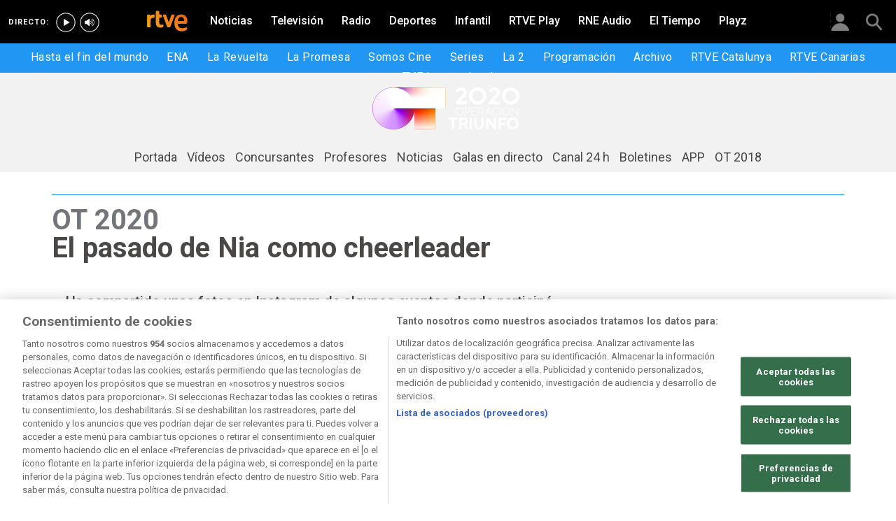

--- FILE ---
content_type: text/html; charset=utf-8
request_url: https://www.rtve.es/television/20200402/pasado-nia-como-cheerleader/2011346.shtml
body_size: 9810
content:

  <!DOCTYPE html>
  <!--[if lte IE 9]>
  <!DOCTYPE html PUBLIC "-//W3C//DTD HTML 4.01 Transitional//EN" "http://www.w3.org/TR/html4/loose.dtd">
  <![endif]-->
  <html lang="es" data-vsp="2.17.1" data-jsdomain=https://js2.rtve.es>
    
      <head>
        <!--[if lt IE 9]>
         <script type="text/javascript">
         document.createElement("nav");
         document.createElement("header");
         document.createElement("footer");
         document.createElement("section");
         document.createElement("article");
         document.createElement("aside");
         document.createElement("hgroup");
         </script>
         <link rel="stylesheet" href="https://css2.rtve.es/css/rtve.2015/rtve.oldie.css" media="all" />
         <![endif]-->
        
    <title>OT 2020 | El pasado de Nia como cheerleader | RTVE.es</title>
    <meta content="text/html; charset=UTF-8" http-equiv="Content-Type" />
    <meta name="viewport" content="width=device-width,initial-scale=1.0,maximum-scale=2.0,user-scalable=1" />
    
	
		<meta name="author" content="OPERACIÓN TRIUNFO">
	
	
		
				
				         
				  
			
		

		
	
		
				
				
				        <meta name="description" content="Nia, la concursante de OT 2020 más halagada por el jurado no deja de sorprendernos. Ha compartido en Instagram que hace unos años fue cheerleader. RTVE.es"/>    
				         
				  
			
		

		
	
		
			<link rel="canonical" href="https://www.rtve.es/television/20200402/pasado-nia-como-cheerleader/2011346.shtml"/>
		

		
	
		
			
				<meta property="article:modified_time" content="2020-04-02T20:29:00+02:00"/>
			
		

		
			<meta property="og:updated_time" content="2020-04-02T20:29:00+02:00"/>
		
	
		
			
				<meta property="article:published_time" content="2020-04-02T20:29:00+02:00"/>
			
		

		
	
		
			
				<meta property="article:section" content="TELEVISIóN"/>
			
		

		
	
		
				
				
				        <meta name="author" content="OPERACIÓN TRIUNFO"/>    
				         
				  
			
		

		
	
		
				
				
				        <meta name="Content-Language" content="es"/>    
				         
				  
			
		

		
	
		
				
				
				        <meta name="Content-Type" content="text/html; charset=UTF-8"/>    
				         
				  
			
		

		
	
		
				
				         
				  
			
		

		
	
		
				
				
				        <meta name="DC.date" content="2020-04-02T20:29:00+02:00"/>    
				         
				  
			
		

		
	
		
				
				
				        <meta name="DC.date.issued" content="2020-04-02T20:29:00+02:00"/>    
				         
				  
			
		

		
	
		
				
				
				        <meta name="DC.identifier" content="2011346"/>    
				         
				  
			
		

		
	
		
				
				
				        <meta name="DC.language" content="es"/>    
				         
				  
			
		

		
	
		
				
				
				        <meta name="DC.title" content="El pasado de Nia como cheerleader"/>    
				         
				  
			
		

		
	
		
				
				
				        <meta name="description_editorial" content="El pasado de Nia como cheerleader"/>    
				         
				  
			
		

		
	
		
				
				
				        <meta name="fb:app_id" content="78994661336"/>    
				         
				  
			
		

		
	
		
				
				
				        <meta name="generator" content="BBT bCube NX"/>    
				         
				  
			
		

		
	
		
				
				
				        <meta name="image_src" content="https://img.rtve.es/imagenes/pasado-nia-como-cheerleader/1585849130396.jpg"/>    
				         
				  
			
		

		
	
		
				
				
				        <meta name="last-modified" content="2020-04-02T20:29:00+02:00"/>    
				         
				
			        <meta name="date" content="2020-04-02T20:29:00+02:00"/>              
				  
			
		

		
	
		
				
				
				        <meta name="news_keywords" content="OT 2020, RTVE, Televisión"/>    
				         
				  
			
		

		
	
		
			  

				
				<meta property="og:description" content="El pasado de Nia como cheerleader"/>
			
		

		
	
		
			
				<meta property="og:image:width" content="1280"/>
				<meta property="og:image:heigth" content="720"/>
			  

				
				<meta property="og:image" content="https://img.rtve.es/imagenes/pasado-nia-como-cheerleader/1585849130396.jpg"/>
			
		

		
	
		
			  

				
				<meta property="og:locale" content="es_ES"/>
			
		

		
	
		
			  

				
				<meta property="og:site_name" content="RTVE.es"/>
			
		

		
	
		
			  

				
				<meta property="og:title" content="El pasado de Nia como cheerleader"/>
			
		

		
	
		
			  

				
				<meta property="og:type" content="article"/>
			
		

		
	
		
			  

				
				<meta property="og:url" content="https://www.rtve.es/television/20200402/pasado-nia-como-cheerleader/2011346.shtml"/>
			
		

		
	
		
				
				
				        <meta name="publisher" content="RTVE.es"/>    
				         
				  
			
		

		
	
		
				
				
				        <meta name="robots" content="index,follow,max-image-preview:large"/>    
				         
				  
			
		

		
	
		
				
				
				        <meta name="RTVE.cat_principal" content="_Televisión Programas de TVE Música OT 2020"/>    
				         
				  
			
		

		
	
		
				
				
				        <meta name="RTVE.tags_libres" content="_OT 2020_,_RTVE_,_Televisión_"/>    
				         
				  
			
		

		
	
		
				
				
				        <meta name="RTVE.tipology" content="noticias"/>    
				         
				  
			
		

		
	
		
			  

			
				<meta name="twitter:card" content="summary"/>
			
		

		
	
		
			  

				
				<meta property="twitter:description" content="El pasado de Nia como cheerleader"/>
			
		

		
	
		
			  

			
				<meta name="twitter:image" content="https://img.rtve.es/imagenes/pasado-nia-como-cheerleader/1585849130396.jpg"/>
			
		

		
	
		
			  

			
				<meta name="twitter:site" content="rtve"/>
			
		

		
	
		
			  

				
				<meta property="twitter:title" content="El pasado de Nia como cheerleader"/>
			
		

		
	
		
			<link rel="amphtml" href="https://amp.rtve.es/television/20200402/pasado-nia-como-cheerleader/2011346.shtml"/>
		

		
	


        <link media="all" rel="stylesheet" href="https://css2.rtve.es/css/rtve.2019/rtve.compacts/p_final.content.television.desktp.css" type="text/css" />
    
    <link media="all" rel="stylesheet" href="https://css2.rtve.es/css/rtveplay.2021/rtve.play.grid_rtve.desktp.css" type="text/css">
  


      </head>
    

    
      <body class="p_final content television " id="bodyElem" data-uidtm="GTM-XGJJ" data-app="/mod_pf_news">
      <!--googleoff: all -->
        

 <section class="skip-content">
    <span class="ghost">Enlaces accesibilidad</span>
    <ul id="enlacesAccesibilidad" data-tipopag="pf">
        
        <li><a href="#topPage" class="ghost ghost-focusable">Saltar al contenido principal</a></li>
        
        <li><a href="/accesibilidad/" class="ghost ghost-focusable">Ir a la p&aacute;gina de accesibilidad</a></li>
        
        <li><a href="#footer" class="ghost ghost-focusable">Saltar al pie de p&aacute;gina</a></li>
        
    </ul>
</section>

        
    <div class="wrapper toplayer"></div>

        
    <div class="wrapper fixer auxheader">
  <div class="container">
      <span class="ico arrow above">
            <a title="" href="#bodyElem">
                <img src="https://img2.rtve.es/css/i/blank.gif" alt="">
                <span class="legend"></span>
            </a>
        </span>
        <ul class="services">
            <li id="bighead_users">
                <span class="ico users slidB beoff">
                    <a href="#" title="">
                        <img src="https://img2.rtve.es/css/i/blank.gif" alt="">
                        <span class="legend"></span>
                    </a>
                </span>
                <div class="blindBox"></div>
            </li>
            <li>
                <span class="ico seekr">
                    <a href="/buscador/" title="">
                        <img src="https://img2.rtve.es/css/i/blank.gif" alt="">
                        <span class="legend"></span>
                    </a>
                </span>
                <div class="blindBox"></div>
            </li>
        </ul>
    </div>
</div>

        
<script>
    window.addEventListener("load", function(event) {
        function scrollToAnchorWithOffset(anchorId) {
            var target = document.getElementById(anchorId);
            if (target) {
                var header = document.querySelector(".wrapper.mainheader");
                if (header) {
                    var headerHeight = header.offsetHeight;
                    var targetPosition = target.getBoundingClientRect().top + window.scrollY - (headerHeight + 30);
                    window.scrollTo({
                        top: targetPosition, 
                        left: 0, 
                        behavior: 'smooth'
                    });
                } else {
                    window.scrollTo({
                        top: target.getBoundingClientRect().top + window.scrollY, 
                        left: 0, 
                        behavior: 'smooth'
                    });
                }
            }
        }

        if (window.location.hash) {
            var anchorId = window.location.hash.substring(1); 
            scrollToAnchorWithOffset(anchorId); 
        }

        document.querySelectorAll('a[href^="#"]').forEach(function(anchor) {
            anchor.addEventListener("click", function(event) {
                event.preventDefault();
                var targetId = this.getAttribute("href").substring(1);
                scrollToAnchorWithOffset(targetId);
            });
        });
    });
</script>

    <div class="wrapper mainheader">
  <header class="navBox">
    <div class="container">
      <span class="ico blind slideL leftoff">
        <img src="https://img2.rtve.es/css/i/blank.gif" alt="menú principal" />
      </span>
      <span class="ico blind slideL lefton">
        <img src="https://img2.rtve.es/css/i/blank.gif" alt="menú principal" />
      </span>
      <nav class="blindBox"  data-cat='{"cont":"pf", "cat":"126810"}'  data-destpub="TELEVISION">
  <ul class="maintabs">
    
      
        <li class="tab_first">
          <a class="ico logo beoff" href="https://www.rtve.es/" title="Portada de RTVE.es">
            
            <img alt="Portada de RTVE.es" src="https://img2.rtve.es/css/rtve.commons/rtve.header.footer/i/logoRTVE.png"  />
          </a>
          
            
          
        </li>
      
    
      
        <li class="tab_direc playdirec">
          <a class="ico boton" href="https://www.rtve.es/play/videos/directo" title="Rtve Play en directo">
            
              <span class="tabH1">Rtve Play en directo</span>
            
            <img alt="Rtve Play en directo" src="https://img2.rtve.es/css/i/blank.gif"  />
          </a>
          
        </li>
      
    
      
        <li class="tab_direc playradiodirec">
          <a class="ico boton" href="https://www.rtve.es/play/radio" title="RNE Audio en directo ">
            
              <span class="tabH1">RNE Audio en directo </span>
            
            <img alt="RNE Audio en directo " src="https://img2.rtve.es/css/i/blank.gif"  />
          </a>
          
        </li>
      
    
      
        <li class="tab_infor">
          <a class="ico brows beoff" href="https://www.rtve.es/noticias/" title="Noticias">
            
              <span class="tabH1">Noticias</span>
            
            <img alt="Noticias" src="https://img2.rtve.es/css/i/blank.gif"  />
          </a>
          
            
          
        </li>
      
    
      
        <li class="tab_telev active">
          <a class="ico brows beoff be_on" href="https://www.rtve.es/television/" title="Televisión">
            
              <span class="tabH1">Televisión</span>
            
            <img alt="Televisión" src="https://img2.rtve.es/css/i/blank.gif"  class = "ico"  />
          </a>
          
            
  <div class="blindBox beoff be_on">
    <ul>
      
        
        <li>
          <span class="ico ">
            <a href="https://www.rtve.es/play/hasta-fin-mundo/" title="Hasta el fin del mundo">
              <span>Hasta el fin del mundo</span>
              <img src="https://img2.rtve.es/css/i/blank.gif" alt="desplegable" />
            </a>
          </span>
          
        </li>
        
      
        
        <li>
          <span class="ico ">
            <a href="https://www.rtve.es/play/videos/ena-la-reina-victoria-eugenia/" title="ENA">
              <span>ENA</span>
              <img src="https://img2.rtve.es/css/i/blank.gif" alt="desplegable" />
            </a>
          </span>
          
        </li>
        
      
        
        <li>
          <span class="ico ">
            <a href="https://www.rtve.es/play/la-revuelta/" title="La Revuelta">
              <span>La Revuelta</span>
              <img src="https://img2.rtve.es/css/i/blank.gif" alt="desplegable" />
            </a>
          </span>
          
        </li>
        
      
        
        <li>
          <span class="ico ">
            <a href="https://www.rtve.es/play/videos/la-promesa/" title="La Promesa">
              <span>La Promesa</span>
              <img src="https://img2.rtve.es/css/i/blank.gif" alt="desplegable" />
            </a>
          </span>
          
        </li>
        
      
        
        <li>
          <span class="ico ">
            <a href="https://www.rtve.es/television/somos-cine/" title="Somos cine">
              <span>Somos Cine</span>
              <img src="https://img2.rtve.es/css/i/blank.gif" alt="desplegable" />
            </a>
          </span>
          
        </li>
        
      
        
        <li>
          <span class="ico ">
            <a href="https://www.rtve.es/television/series/" title="Series TVE">
              <span>Series</span>
              <img src="https://img2.rtve.es/css/i/blank.gif" alt="desplegable" />
            </a>
          </span>
          
        </li>
        
      
        
        <li>
          <span class="ico ">
            <a href="https://www.rtve.es/play/la-2/" title="La 2">
              <span>La 2</span>
              <img src="https://img2.rtve.es/css/i/blank.gif" alt="desplegable" />
            </a>
          </span>
          
        </li>
        
      
        
        <li>
          <span class="ico ">
            <a href="https://www.rtve.es/play/guia-tve/" title="Programación televisión">
              <span>Programación</span>
              <img src="https://img2.rtve.es/css/i/blank.gif" alt="desplegable" />
            </a>
          </span>
          
        </li>
        
      
        
        <li>
          <span class="ico ">
            <a href="https://www.rtve.es/play/archivo/" title="Archivo RTVE">
              <span>Archivo</span>
              <img src="https://img2.rtve.es/css/i/blank.gif" alt="desplegable" />
            </a>
          </span>
          
        </li>
        
      
        
        <li>
          <span class="ico ">
            <a href="https://www.rtve.es/catalunya/" title="RTVE Catalunya">
              <span>RTVE Catalunya</span>
              <img src="https://img2.rtve.es/css/i/blank.gif" alt="desplegable" />
            </a>
          </span>
          
        </li>
        
      
        
        <li>
          <span class="ico ">
            <a href="https://www.rtve.es/television/tve-canarias/" title="RTVE Canarias">
              <span>RTVE Canarias</span>
              <img src="https://img2.rtve.es/css/i/blank.gif" alt="desplegable" />
            </a>
          </span>
          
        </li>
        
      
        
        <li>
          <span class="ico ">
            <a href="https://www.rtve.es/television/tve-internacional/" title="">
              <span>TVE Internacional</span>
              <img src="https://img2.rtve.es/css/i/blank.gif" alt="desplegable" />
            </a>
          </span>
          
        </li>
        
      
    </ul>
  </div>

          
        </li>
      
    
      
        <li class="tab_radio">
          <a class="ico brows beoff" href="https://www.rtve.es/radio/" title="Radio">
            
              <span class="tabH1">Radio</span>
            
            <img alt="Radio" src="https://img2.rtve.es/css/i/blank.gif"  class = "ico"  />
          </a>
          
            
          
        </li>
      
    
      
        <li class="tab_sport">
          <a class="ico brows beoff" href="https://www.rtve.es/deportes/" title="Deportes">
            
              <span class="tabH1">Deportes</span>
            
            <img alt="Deportes" src="https://img2.rtve.es/css/i/blank.gif"  class = "ico"  />
          </a>
          
            
          
        </li>
      
    
      
        <li class="tab_child">
          <a class="ico brows beoff" href="https://www.rtve.es/infantil/" title="Infantil">
            
              <span class="tabH1">Infantil</span>
            
            <img alt="Infantil" src="https://img2.rtve.es/css/i/blank.gif"  class = "ico"  />
          </a>
          
            
          
        </li>
      
    
      
        <li class="tab_carta">
          <a class="ico brows beoff" href="https://www.rtve.es/play/" title="RTVE Play">
            
              <span class="tabH1">RTVE Play</span>
            
            <img alt="RTVE Play" src="https://img2.rtve.es/css/i/blank.gif"  class = "ico"  />
          </a>
          
        </li>
      
    
      
        <li class="tab_carta">
          <a class="ico brows beoff" href="https://www.rtve.es/play/radio" title="RNE Audio">
            
              <span class="tabH1">RNE Audio</span>
            
            <img alt="RNE Audio" src="https://img2.rtve.es/css/i/blank.gif"  class = "ico"  />
          </a>
          
        </li>
      
    
      
        <li class="tab_weath">
          <a class="ico brows beoff" href="https://www.rtve.es/eltiempo/" title="El Tiempo">
            
              <span class="tabH1">El Tiempo</span>
            
            <img alt="El Tiempo" src="https://img2.rtve.es/css/i/blank.gif"  class = "ico"  />
          </a>
          
        </li>
      
    
      
        <li class="tab_playz">
          <a class="ico brows beoff" href="https://www.rtve.es/playz/" title="Playz">
            
              <span class="tabH1">Playz</span>
            
            <img alt="Playz" src="https://img2.rtve.es/css/i/blank.gif"  class = "ico"  />
          </a>
          
        </li>
      
    
  </ul>
</nav>

    </div>
  </header>
</div>
    


        
    <div id="topPage" class="wrapper mainbodier">
        <div class="grid prevPage"></div>
        <div class="grid currPage fronPage">
            


<main data-cat-uids="TETVE-TEPROGRA-TEPMUSICA-TESOTNTEM" >
	
		<div class="wrapper subheader">
  
  <!--subcabecera :: incluye tercer nivel dinamico-->
  
  
  <link media="all" rel="stylesheet"
    href="https://css2.rtve.es/css/rtve.2015/rtve.commons/rtve.header.footer/desktp.subheader.css" type="text/css" />
  
  
  <link media="all" rel="stylesheet" href="https://css2.rtve.es/css/rtve.2020.television/rtve.programas/OT-TE_SOTNTEM/TE_SOTNTEM.desktp.cab.css" type="text/css" />
  
  

  <header class="navBox spechead">
    
    <div class="container">
      
      <strong class="falseH1">
        
        <a href="https://www.rtve.es/television/ot/"
          aria-label="Enlace de OT. Nueva temporada 2020"
          >
          
          
          <span class="ima logoima">
            <img src="https://css2.rtve.es/css/rtve.2020.television/rtve.programas/OT-TE_SOTNTEM/i/TE_SOTNTEM.logo.cab.png"
              alt="" />
          </span>
          
          
          <span>Enlace de OT. Nueva temporada 2020</span>
          
          
        </a>
        
      </strong>
      
      
      
      

    </div>
    
    <button class="ico arrow slidB beoff">
      <img src="https://img2.rtve.es/css/i/blank.gif" alt="desplegable" />
    </button>
    <nav class="blindBox">
      <ul>
        
  
  <li class=""
  >
    <span class="ico ">
      <a 
        href="https://www.rtve.es/television/ot/" 
        title=""
        
      >
        <span>Portada</span>
        <img src="https://img2.rtve.es/css/i/blank.gif" alt="desplegable" />
      </a>
    </span>
    
  </li>
  

  
  <li class=""
  >
    <span class="ico ">
      <a 
        href="https://www.rtve.es/alacarta/videos/ot-2020/" 
        title="http://www.rtve.es/alacarta/videos/ot-2020/"
        
      >
        <span>Vídeos</span>
        <img src="https://img2.rtve.es/css/i/blank.gif" alt="desplegable" />
      </a>
    </span>
    
  </li>
  

  
  <li class=""
  >
    <span class="ico ">
      <a 
        href="https://www.rtve.es/television/ot/2020/concursantes/" 
        title=""
        
      >
        <span>Concursantes</span>
        <img src="https://img2.rtve.es/css/i/blank.gif" alt="desplegable" />
      </a>
    </span>
    
  </li>
  

  
  <li class=""
  >
    <span class="ico ">
      <a 
        href="https://www.rtve.es/television/ot/2020/profesores/" 
        title=""
        
      >
        <span>Profesores</span>
        <img src="https://img2.rtve.es/css/i/blank.gif" alt="desplegable" />
      </a>
    </span>
    
  </li>
  

  
  <li class=""
  >
    <span class="ico ">
      <a 
        href="https://www.rtve.es/television/ot/noticias/" 
        title="Noticias de OT 2020"
        
      >
        <span>Noticias</span>
        <img src="https://img2.rtve.es/css/i/blank.gif" alt="desplegable" />
      </a>
    </span>
    
  </li>
  

  
  <li class=""
  >
    <span class="ico ">
      <a 
        href="https://www.rtve.es/television/ot/directo/" 
        title=""
        
      >
        <span>Galas en directo</span>
        <img src="https://img2.rtve.es/css/i/blank.gif" alt="desplegable" />
      </a>
    </span>
    
  </li>
  

  
  <li class=""
  >
    <span class="ico ">
      <a 
        href="https://www.youtube.com/channel/UCc1sAhdaLjfJi11X1awO-yg" 
        title="Youtube OT"
        
      >
        <span>Canal 24 h</span>
        <img src="https://img2.rtve.es/css/i/blank.gif" alt="desplegable" />
      </a>
    </span>
    
  </li>
  

  
  <li class=""
  >
    <span class="ico ">
      <a 
        href="http://www.rtve.es/television/ot/2020/boletines/" 
        title=""
        
      >
        <span>Boletines</span>
        <img src="https://img2.rtve.es/css/i/blank.gif" alt="desplegable" />
      </a>
    </span>
    
  </li>
  

  
  <li class=""
  >
    <span class="ico ">
      <a 
        href="https://www.rtve.es/television/ot/app/" 
        title="Descarga la app oficial de OT 2020"
        
      >
        <span>APP</span>
        <img src="https://img2.rtve.es/css/i/blank.gif" alt="desplegable" />
      </a>
    </span>
    
  </li>
  

  
  <li class=""
  >
    <span class="ico ">
      <a 
        href="https://www.rtve.es/television/ot/2018/" 
        title=""
        
      >
        <span>OT 2018</span>
        <img src="https://img2.rtve.es/css/i/blank.gif" alt="desplegable" />
      </a>
    </span>
    
  </li>
  


      </ul>
    </nav>
    
  </header>
</div>
    
	<div class="wrapper bodier">

		<div class="container">
			<div id="newsContainer" class="pf_contentBox telev">
				
					

    <script type="application/ld+json">
        {
            "@context": "https://schema.org",
            "@type": "BreadcrumbList",
            "itemListElement": [{
                    "@type": "ListItem",
                    "position": 1,
                    "name": "El pasado de Nia como cheerleader",
                    "item": "https://www.rtve.es/television/20200402/pasado-nia-como-cheerleader/2011346.shtml"
                }]
        }
    </script>

    <!--googleon: all-->
	<nav class="breadtabs">
		<ul>
			
		</ul>
	</nav>


				
				<script type="application/ld+json">
					{
					"@context": "http://schema.org",
					"@type": "NewsArticle",
					"headline": "El pasado de Nia como cheerleader",
					"description": "Nia, la concursante de OT 2020 más halagada por el jurado no deja de sorprendernos. Ha compartido en Instagram que hace unos años fue cheerleader. RTVE.es",
					"articleSection": "OT 2020",
					"datePublished": "2020-04-02T20:29:00+02:00",
					"dateModified": "2020-04-02T20:29:00+02:00",
					"image": {
						"@type": "ImageObject",
						"url": "https://img2.rtve.es/n/2011346"
						,
						"width": 1280
						,
						"height": 720
					},
					"author":
						
						{
						"@type": "Person",
						"name": "OPERACIÓN TRIUNFO",
						"affiliation": {
							"@type": "Organization",
							"name": "RTVE",
							"logo": {
							"@type": "ImageObject",
							"url": "https://img2.rtve.es/css/rtve.2015.apps/rtve.amp/logo_RTVEnoticias_amp.png",
							"width": "198",
							"height": "32"
							}
						}
					},
						

					"locationCreated": {
						"@type": "Place",
						"name": "España"
					},
					"mainEntityOfPage": {
						"@type": "WebPage",
						"@id": "https://www.rtve.es/television/20200402/pasado-nia-como-cheerleader/2011346.shtml"
					},
					"publisher": {
						"@type": "Organization",
						"name": "RTVE.es",
						"logo": {
						"@type": "ImageObject",
						"url": "https://img2.rtve.es/css/rtve.2015.apps/rtve.amp/logo_RTVEnoticias_amp.png",
						"width": 198,
						"height": 32
						}
					}
					}
					</script>

				<article data-lang=es data-id="2011346" data-url="https://www.rtve.es/television/20200402/pasado-nia-como-cheerleader/2011346.shtml" data-relativeurl="https://www.rtve.es/television/20200402/pasado-nia-como-cheerleader/2011346.shtml" data-category="{&quot;id&quot;:&quot;126810&quot;,&quot;parent&quot;:&quot;TE_TVE&quot;,&quot;name&quot;:&quot;OT 2020&quot;}" class="mark article">
					<div class="falseH1">
					
						
							<strong class="pretitle">
								OT 2020
							</strong>
						
					

						<h1 id="h1_maincontent">
							<span class="maintitle">El pasado de Nia como cheerleader</span>
						</h1>
					</div>

					<div class="summary">
						
							
								<ul><li><span itemprop="alternativeHeadline">		Ha compartido unas fotos en Instagram de algunos eventos donde particip&#xF3;</span></li><li><span itemprop="alternativeHeadline">		Entre otros estuvo en las Olimpiadas de Londres 2012</span></li><li><span itemprop="alternativeHeadline">		Todas las <a href="https://www.rtve.es/television/ot/">noticias de &#x2018;Operaci&#xF3;n Triunfo&#x2019; en la web oficial del programa</a></span></li></ul>
							
						
					</div>
					
					
						<figure class="figure">
							
								
							

							

							

							







<div class="mediaBox imageBox "
	data-assetid="5550723_es_imagens"
	data-sust="false"
	data-autoplay="true"
	data-location="alacarta_videos"
	data-related="true"
	data-id="5550723"
	
	
	
    itemprop="Image"
    itemscope
    itemtype="http://schema.org/ImageObject"
	
	
>
	
		
		
				
		
		
		
		<meta itemprop="contentUrl" content="https://img.rtve.es/i/ot-2020-nia-gala-8-ot-2020_1585849130396.jpg" />
		
			
	

	
	
		
		
		
		
		
		
			
			
				
					
					
				
			
		
		
						
			<span class="ima T H f16x9"  itemtype="https://schema.org/ImageObject">
				
					<meta itemprop="description" content="OT 2020 - Nia en la Gala 8 de OT 2020" />
					<meta itemprop="url" content="https://img2.rtve.es/n/2011346?w=1600" />
					<meta itemprop="width" content="1600" />
					<meta itemprop="height" content="900" />
				
				<img src="https://img2.rtve.es/n/2011346?w=1600" itemprop="image" alt="OT 2020 - Nia en la Gala 8 de OT 2020" title="OT 2020 - Nia en la Gala 8 de OT 2020" />
			</span>
			
		
	
	
	
		<span class="ico image">
			<img src="https://img2.rtve.es/css/i/blank.gif" alt="" />

			
		</span>
	
	
	

	

</div>



							
								
							

						</figure>
						
					
						<header class="preBody">
							
								<div class="signBox" data-items="0">
									<strong class="author firma">OPERACIÓN TRIUNFO</strong>
								</div>
							
							<div class="dataBox">
									
										<time class="pubBox" datetime="&nbsp;2020-04-02T20:29:00+02:00&nbsp;">
																				<span class="datpub">02.04.2020</span>
																				<span aria-hidden="true">&nbsp;&#124;&nbsp;</span>
											
																				<span class="datrev">&nbsp;20:29&nbsp;</span>
																				</span>
																				
										</time>
									
								
								<ul class="shareBox">
									<li>
										<a class="icon-label tooltip fcebk" title="[ventana emergente] compartir en Facebook" target="_blank" href="https://www.facebook.com/sharer/sharer.php?u=https://www.rtve.es/television/20200402/pasado-nia-como-cheerleader/2011346.shtml&amp;" aria-label="Compartir contenido en Facebook [ventana emergente]">
											<span class="rtve-icons"></span>
											<strong>Facebook</strong>
										</a>
									</li>
									<li>
										<a class="icon-label tooltip equis" title="[ventana emergente] compartir en X" target="_blank" href="https://twitter.com/intent/tweet?url=https://www.rtve.es/n/2011346/&text=El%20pasado%20de%20Nia%20como%20cheerleader&via=rtve" aria-label="Compartir contenido en X (Twitter) [ventana emergente]">
											<span class="rtve-icons"></span>
											<strong>X</strong>
										</a>
									</li>
									<li>
										<a class="icon-label tooltip blsky" title="[ventana emergente] compartir en Bluesky" target="_blank" href="https://bsky.app/intent/compose?text=El%20pasado%20de%20Nia%20como%20cheerleader%20https://www.rtve.es/n/2011346/" aria-label="Compartir contenido en Bluesky [ventana emergente]">
												<span class="rtve-icons"></span>
												<strong>Bluesky</strong>
										</a>
									</li>		
									<li>
										<a class="icon-label tooltip whats hddn_desktp" title="[ventana emergente] compartir en WhatsApp" target="_blank" href="whatsapp://send?text=El%20pasado%20de%20Nia%20como%20cheerleader%20-%20https://www.rtve.es/television/20200402/pasado-nia-como-cheerleader/2011346.shtml" data-action="share/whatsapp/share" aria-label="Compartir contenido en WhatsApp [ventana emergente]">
											<span class="rtve-icons"></span>
											<strong>WhatsApp</strong>
										</a>
										<a class="icon-label tooltip whats hddn_mobile" title="[ventana emergente] compartir en WhatsApp" target="_blank" href="https://web.whatsapp.com/send?text=El%20pasado%20de%20Nia%20como%20cheerleader%20-%20https://www.rtve.es/television/20200402/pasado-nia-como-cheerleader/2011346.shtml" data-action="share/whatsapp/share" aria-label="Compartir contenido en WhatsApp [ventana emergente]">
											<span class="rtve-icons"></span>
											<strong>WhatsApp</strong>
										</a>
									</li>
									<li>
										<button class="icon-label links tooltip blind" name="urlcopy" tabindex="0" aria-label="Copiar enlace al contenido" data-htmlurl="https://www.rtve.es/television/20200402/pasado-nia-como-cheerleader/2011346.shtml">
											<span class="rtve-icons"></span>
											<strong>Copiar enlace</strong>
										</button>
										<span role="status" class="blindBox toolBox">
											<img src="[data-uri]" alt="">
											<strong>La dirección de esta página ha sido copiada en su portapapeles</strong>
										</span>
									</li>
									<li>
										<button class="icon-label bmark tooltip blind" title="Guardar en mi lista" href="/usuarios/addToPlayList.shtml?contentID=2011346&tipology=noticia&historic=false&added=true" data-item='{"id":2011346, "contentType":"noticia"}' name="bookmark" aria-label="Guardar el contenido en mi lista">
											<span class="rtve-icons"></span>
											<strong>Guardar en mi lista</strong>
										</button>
										<span role="status" class="blindBox toolBox tooltip">
											<img src="[data-uri]" alt="">
											<strong>El contenido ha sido guardado en su lista</strong>
										</span>
									</li>	
								</ul>
								
							</div>
					</header>

					<div class="mainContent hid_email">
						<div class="artBody">
							

							 <p><strong>Nia</strong>, la concursante de <a href="https://www.youtube.com/channel/UCc1sAhdaLjfJi11X1awO-yg">OT 2020</a> <strong>m&#xE1;s halagada por el jurado</strong> no deja de <strong>sorprendernos</strong>. Hoy, desde su casa de Las Palmas, ha compartido en <a href="https://www.instagram.com/soy_niaot2020/?hl=es">Instagram</a> algo que desconoc&#xED;amos: <strong>hace unos a&#xF1;os fue animadora</strong> en eventos deportivos, <strong>cheerleader</strong>. </p><p>Ha subido a la red <strong>distintas fotos</strong> entre las que hay <strong>una de los JJ. OO. de Londres</strong> 2012. </p><div class="section"><h2 class="ladillo">Cuenta &quot;#Niadas&quot; </h2><figure class="incluBox size_100 C">
	<div class="mediaBox imageBox">
		<span class="ima V f_x_">
			<img class="r9x16" src="https://img2.rtve.es/im/5550725/?w=900" alt="Nia cuenta en Instagram que fue animadora deportiva">
		</span>
	</div>
	<span itemscope itemprop="image" itemtype="https://schema.org/ImageObject">
		<meta itemprop="name" content="Nia cuenta que fue animadora deportiva">
<meta itemprop="description" content="OT 2020">
<meta itemprop="author" content="OPERACI&#xD3;N TRIUNFO">
<meta itemprop="url" content="https://img.rtve.es/i/ot-2020-nia-cuenta-fue-animadora-deportiva_1585849188353.jpg">
	</span>
	<figcaption><strong>Nia cuenta que fue animadora deportiva</strong><p>OT 2020&#xA0;<span class="signs"><em>OPERACI&#xD3;N TRIUNFO</em></span></p></figcaption>
</figure><figure class="incluBox size_100 C">
	<div class="mediaBox imageBox">
		<span class="ima V f_x_">
			<img class="r9x16" src="https://img2.rtve.es/im/5550726/?w=900" alt="Nia en el Beach Soccer Worlwide">
		</span>
	</div>
	<span itemscope itemprop="image" itemtype="https://schema.org/ImageObject">
		<meta itemprop="name" content="Nia en el Beach Soccer Worlwide">
<meta itemprop="description" content="OT 2020">
<meta itemprop="author" content="OPERACI&#xD3;N TRIUNFO">
<meta itemprop="url" content="https://img.rtve.es/i/ot-2020-nia-beach-soccer-worlwide_1585849187938.jpg">
	</span>
	<figcaption><strong>Nia en el Beach Soccer Worlwide</strong><p>OT 2020&#xA0;<span class="signs"><em>OPERACI&#xD3;N TRIUNFO</em></span></p></figcaption>
</figure></div>



<div class="section"><h2 class="ladillo">En eventos de baloncesto</h2><figure class="incluBox size_100 C">
	<div class="mediaBox imageBox">
		<span class="ima V f_x_">
			<img class="r9x16" src="https://img2.rtve.es/im/5550724/?w=900" alt="Nia con Fernando Romay en alg&#xFA;n evento de baloncesto">
		</span>
	</div>
	<span itemscope itemprop="image" itemtype="https://schema.org/ImageObject">
		<meta itemprop="name" content="Nia con Fernando Romay">
<meta itemprop="description" content="OT 2020">
<meta itemprop="author" content="OPERACI&#xD3;N TRIUNFO">
<meta itemprop="url" content="https://img.rtve.es/i/ot-2020-nia-fernando-romay_1585849187807.jpg">
	</span>
	<figcaption><strong>Nia con Fernando Romay</strong><p>OT 2020&#xA0;<span class="signs"><em>OPERACI&#xD3;N TRIUNFO</em></span></p></figcaption>
</figure><figure class="incluBox size_100 C">
	<div class="mediaBox imageBox">
		<span class="ima V f_x_">
			<img class="r12x15" src="https://img2.rtve.es/im/5550727/?w=900" alt="Nia en una pista de baloncesto, en el centro haciendo el puente">
		</span>
	</div>
	<span itemscope itemprop="image" itemtype="https://schema.org/ImageObject">
		<meta itemprop="name" content="Nia en una pista de baloncesto, en el centro">
<meta itemprop="description" content="OT 2020">
<meta itemprop="author" content="OPERACI&#xD3;N TRIUNFO">
<meta itemprop="url" content="https://img.rtve.es/i/ot-2020-nia-pista-baloncesto-centro_1585849187943.jpg">
	</span>
	<figcaption><strong>Nia en una pista de baloncesto, en el centro</strong><p>OT 2020&#xA0;<span class="signs"><em>OPERACI&#xD3;N TRIUNFO</em></span></p></figcaption>
</figure></div>



<div class="section"><h2 class="ladillo">En los JJ. OO. de Londres 2012</h2><figure class="incluBox size_100 C">
	<div class="mediaBox imageBox">
		<span class="ima V f_x_">
			<img class="r9x16" src="https://img2.rtve.es/im/5550729/?w=900" alt="Nia en las Olimpiadas de Londres">
		</span>
	</div>
	<span itemscope itemprop="image" itemtype="https://schema.org/ImageObject">
		<meta itemprop="name" content="Nia en las Olimpiadas de Londres">
<meta itemprop="description" content="OT 2020">
<meta itemprop="author" content="OPERACI&#xD3;N TRIUNFO">
<meta itemprop="url" content="https://img.rtve.es/i/ot-2020-nia-olimpiadas-londres_1585849249952.jpg">
	</span>
	<figcaption><strong>Nia en las Olimpiadas de Londres</strong><p>OT 2020&#xA0;<span class="signs"><em>OPERACI&#xD3;N TRIUNFO</em></span></p></figcaption>
</figure></div>

<div class="section"><h2 class="ladillo">Al final ha escrito una frase muy bonita</h2><figure class="incluBox size_100 C">
	<div class="mediaBox imageBox">
		<span class="ima V f_x_">
			<img class="r9x16" src="https://img2.rtve.es/im/5550728/?w=900" alt="Mensaje de Nia dando las gracias por toda la gente que ha conocido">
		</span>
	</div>
	<span itemscope itemprop="image" itemtype="https://schema.org/ImageObject">
		<meta itemprop="name" content="Mensaje de Nia dando las gracias">
<meta itemprop="description" content="OT 2020">
<meta itemprop="author" content="OPERACI&#xD3;N TRIUNFO">
<meta itemprop="url" content="https://img.rtve.es/i/ot-2020-mensaje-nia-dando-gracias_1585849249631.jpg">
	</span>
	<figcaption><strong>Mensaje de Nia dando las gracias</strong><p>OT 2020&#xA0;<span class="signs"><em>OPERACI&#xD3;N TRIUNFO</em></span></p></figcaption>
</figure></div>

<div class="section"><h2 class="ladillo">Ma&#xF1;ana, a las 16 h, segundo pase de micros de #QuedOTenCasa</h2></div> 
						</div>
					</div>
				</article>

					
						


<!--googleoff: all-->


					

					
				<div class="mod promo_mod" data-size="36402" data-conf=""></div>
			</div>

			<aside class="pf_flipperBox"></aside>
			<div class="DatosContainer" data-id="2011346" data-tipo="television_RTV_NOTICIA"></div>
		</div>
	</div>
</main>

            <div class="container">
               
                <section data-tipo="mod_top" class="grid g2 backed arrays simply" >
                    
                        
                    
                 </section>
                
                <div class="wrapper shortBox">
	<div class="container">
	
		<strong>Es noticia:</strong>
		<!-- Result list -->
		<ul>
	
		<li><a href="https://www.rtve.es/noticias/20260118/descarrilamiento-trenes-alta-velocidad-cordoba-directo-ultima-hora/16899542.shtml" title="Accidente tren AVE Córdoba">Accidente tren AVE Córdoba</a></li>
	
		<li><a href="https://www.rtve.es/noticias/20260118/comparecencia-27-union-europea-aranceles-trump-groenlandia/16899245.shtml" title="UE aranceles Trump">UE aranceles Trump</a></li>
	
		<li><a href="https://www.rtve.es/noticias/20260118/sanchez-trump-groenlandia-putin-otan/16899116.shtml" title="Sánchez Groenlandia">Sánchez Groenlandia</a></li>
	
		<li><a href="https://www.rtve.es/noticias/20260118/feijoo-presidentes-autonomicos-sanchez-reiniciar-financiacion-retire-modelo-hablaremos/16899185.shtml" title="Financiación autonómica">Financiación autonómica</a></li>
	
		<li><a href="https://www.rtve.es/deportes/20260118/real-sociedad-barcelona-directo-resumen-resultado-liga-jornada-20/16896242.shtml" title="Real Sociedad Barcelona">Real Sociedad Barcelona</a></li>
	
		<li><a href="https://www.rtve.es/noticias/20260118/portugal-elige-presidente-elecciones/16897918.shtml" title="Elecciones Portugal 2026">Elecciones Portugal 2026</a></li>
	
		<li><a href="https://www.rtve.es/noticias/20260118/miura-5-primer-cohete-orbital-espanol/16881141.shtml" title="Cohete Miura">Cohete Miura</a></li>
	
		<li><a href="https://www.rtve.es/television/20260118/avance-semanal-promesa-19-23-enero/16897613.shtml" title="La Promesa avance semanal">La Promesa avance semanal</a></li>
	
		<li><a href="https://www.rtve.es/noticias/ultimas-noticias/" title="Últimas noticias">Últimas noticias</a></li>
	
</ul>

	
	</div>
</div>

            </div>
        </div>
        <div class="grid nextPage"></div>
    </div>

    <div id="stats" class="hddn" style="display: none;">
	<span id="ganalytics" data-content="/television/programas-de-tve/musica/ot-2020/?cad=CTV_LA1"></span>
	<span id="comscore" data-content="/television/programas-de-tve/musica/ot-2020/?cad=CTV_LA1"></span>
	<span id="omniture" data-json='{"eVar4":"Programas de TVE","eVar5":"Musica","eVar2":"WEB","eVar3":"Television","list1":"RTVE|Television","eVar6":"OT 2020","prop26":"RTVE|Television","hier1":"WEB |Television|Programas de TVE|Musica|OT 2020","channel":"Television"}'></span>
	<span id="usertracker" data-json='{"digitalData":{"page":{"category":{"pageType":"noticia","topics":"RTVE|Television","primaryCategory":"Television/Programas de TVE/Musica/OT 2020","channel":"la1"},"pageInfo":{"title":"El pasado de Nia como cheerleader","pageID":"2011346","language":"es-ES","sysEnv":"web"}},"pageInstanceID":"https://www.rtve.es/n/2011346/"}}'></span>
</div>


        
          







    
    
    


<!-- FOOTER -->
<script type="application/ld+json">
{
  "@context": "http://schema.org/",
  "@type": "Organization",
  "name": "RTVE.es",
  "url": "https://www.rtve.es/",
  "logo":{
      "@type":"ImageObject",
      "url":"https://img2.rtve.es/css/rtve.commons/rtve.header.footer/i/logoRTVE.png"
    }
}
</script>
<div class="wrapper footer" id="footer" data-locale="ES" data-jsdomain="https://js2.rtve.es">
    <div class="container">
        <ul>
            <li>
                <a href="https://www.rtve.es/" title="Ir a portada principal de la Web de RTVE">
                    <img alt="RTVE.es" src="https://img2.rtve.es/css/style2011/i/PG_logo_RTVEes.png" />
                </a>
                <span class="blind material-icon menu" aria-hidden="true" tabindex="0">
                    <span class="ghost">Men&uacute; de navegaci&oacute;n principal</span>
                </span>
                <div class="blindBox">
                    <ul>
                        <li><a href="https://www.rtve.es/noticias/"><span>Noticias</span></a></li>
                        <li><a href="https://www.rtve.es/play/"><span>RTVE Play</span></a></li>
						<li><a href="https://www.rtve.es/play/radio/"><span>RTVE Audio</span></a></li>
                        <li><a href="https://www.rtve.es/filmoteca/"><span>Filmoteca</span></a></li>
                        <li><a href="https://www.rtve.es/television/"><span>Televisi&oacute;n</span></a></li>
                        <li><a href="https://www.rtve.es/radio/"><span>Radio</span></a></li>
                        <li><a href="https://www.rtve.es/deportes/"><span>Deportes</span></a></li>
                        <li><a href="https://www.rtve.es/eltiempo/"><span>Tiempo</span></a></li>
                        <li><a href="https://www.rtve.es/infantil/"><span>Infantil</span></a></li>
                        <li><a href="https://lab.rtve.es/"><span>Laboratorio</span></a></li>
                    </ul>
                </div>
            </li>
            <li>
                <a href="https://www.rtve.es/television/" title="Ir a portada de Televisi&oacute;n Espa&ntilde;ola" class="tve">
                    <img alt="TVE" src="https://img2.rtve.es/css/style2011/i/PG_logo_TVE.png" />
                </a>
                <span class="blind material-icon menu" aria-hidden="true" tabindex="0">
                    <span class="ghost">Men&uacute; de Televisi&oacute;n Espa&ntilde;ola</span>
                </span>
                <div class="blindBox">
                    <ul>
			<li><a href="https://www.rtve.es/television/dividendo-digital/"><span>2&#176; Dividendo Digital</span></a></li>
                        <li><a href="https://www.rtve.es/television/boton-rojo/"><span>RTVE Bot&oacute;n Rojo</span></a></li>
                        <li><a href="https://www.rtve.es/rtve/corresponsales/"><span>Corresponsal&iacute;as</span></a></li>
                        <li><a href="https://www.rtve.es/television/tve-internacional/"><span>TVE Internacional</span></a></li>
                        <li><a href="https://www.rtve.es/television/catalunya/"><span>TVE Catalunya</span></a></li>
                        <li><a href="https://www.rtve.es/television/tve-canarias/"><span>TVE Canarias</span></a></li>
                        <li><a href="https://www.rtve.es/television/teletexto/"><span>Teletexto</span></a></li>
                        <li><a href="https://www.rtve.es/centros-territoriales/"><span>Centros Territoriales</span></a></li>
                        <li><a href="https://www.rtve.es/noticias/directo-la-1/"><span>TVE en directo</span></a></li>
                    </ul>
                </div>
            </li>
            <li>
                <a href="https://www.rtve.es/radio/" title="Ir a portada de Radio Nacional de Espa&ntilde;a" class="rne">
                    <img alt="RNE" src="https://img2.rtve.es/css/style2011/i/PG_logo_RNE.png" />
                </a>
                <span class="blind material-icon menu" aria-hidden="true" tabindex="0">
                    <span class="ghost">Men&uacute; de Radio Nacional de  Espa&ntilde;a</span>
                </span>
                <div class="blindBox">
                    <ul>
                        <li><a href="https://www.rtve.es/radio/"><span>Radio Nacional</span></a></li>
                        <li><a href="https://www.rtve.es/radio/radioclasica/"><span>Radio Cl&aacute;sica</span></a></li>
                        <li><a href="https://www.rtve.es/radio/radio3/"><span>Radio 3</span></a></li>
                        <li><a href="https://www.rtve.es/radio/radio4/"><span>R&agrave;dio 4</span></a></li>
                        <li><a href="https://www.rtve.es/radio/radio5/"><span>Radio 5</span></a></li>
                        <li><a href="https://www.rtve.es/radio/radio-exterior/"><span>Radio Exterior</span></a></li>
                        <li><a href="https://www.rtve.es/radio/podcast/"><span>Podcast</span></a></li>
                    </ul>
                </div>
            </li>
            <li>
                <a href="https://www.rtve.es/corporacion/" title="Ir a portada de Transparencia" class="cor">
                    <img alt="RTVE" src="https://img2.rtve.es/css/style2011/i/PG_logo_RTVE.png" />
                </a>
                <span class="blind material-icon menu" aria-hidden="true" tabindex="0">
                    <span class="ghost">Men&uacute; de la Corporaci&oacute;n RTVE</span>
                </span>
                <div class="blindBox">
                   <ul>
										<li><a href="https://www.rtve.es/corporacion/"><span>Transparencia</span></a></li>
										<li><a href="https://www.rtve.es/corporacion/sostenibilidad/"><span>Sostenibilidad</span></a></li>
										<li><a href="https://www.rtve.es/comunicacion/"><span>RTVE Comunicaci&oacute;n</span></a></li>
										<li><a href="https://manualdeestilo.rtve.es/"><span>Manual de estilo</span></a></li>
										<li><a href="https://www.rtve.es/codigo-autorregulacion/"><span>C&oacute;digo de autorregulaci&oacute;n</span></a></li>
										<li><a href="https://www.rtve.es/corporacion/derecho-acceso/"><span>Derecho de acceso</span></a></li>
										<li><a href="https://www.rtve.es/corporacion/ofertas-empleo/"><span>Ofertas de empleo</span></a></li>
										<li><a href="https://rtve2030.rtve.es/"><span>RTVE 2030</span></a></li>							
										<li><a href="https://www.rtve.es/defensora/"><span>Defensora de la Audiencia</span></a></li>
										<li><a href="https://www.rtve.es/observatorio-igualdad/"><span>Observatorio de Igualdad</span></a></li>
										<li><a href="https://www.rtve.es/rtve/20170407/prevencion-riesgos-penales/1519380.shtml"><span>Canal &Eacute;tico</span></a></li>
										<li><a href="https://www.rtve.es/instituto/"><span>Instituto RTVE</span></a></li>
										<li><a href="https://www.rtve.es/orquesta-coro/"><span>Orquesta Sinf&oacute;nica y Coro RTVE</span></a></li>
										<li><a href="https://www.rtve.es/comercial/"><span>Direcci&oacute;n Comercial</span></a></li>
										<li><a href="https://www.rtve.es/corporacion/impulsavision/"><span>Impulsa Visi&oacute;n</span></a></li>
										<li><a href="https://licitaciones.rtve.es/"><span>Perfil del Contratante</span></a></li>
										<li><a href="https://www.rtve.es/perfil-contratante/audiovisuales/"><span>Contrataci&oacute;n audiovisuales</span></a></li>
									</ul>
                </div>
            </li>
            <li class="endBox">
                <ul>
                    <li>
                        <a target="_blank" title="Se abre p&aacute;gina nueva" aria-label="Condiciones de utilizaci&oacute;n del sitio RTVE.es" href="https://www.rtve.es/comunes/aviso_legal.html">
                            <span>Aviso legal</span>
                        </a>
                    </li>
                    <li>
                        <a target="_blank" title="Se abre p&aacute;gina nueva" aria-label="Pol&iacute;tica de RTVE sobre el tratamiento de datos personales" href="https://www.rtve.es/comunes/politica_privacidad.html">
                            <span>Pol&iacute;tica de privacidad</span>
                        </a>
                    </li>
                    <li>
                        <a target="_blank" title="Se abre p&aacute;gina nueva" aria-label="Pol&iacute;tica de RTVE sobre el tratamiento de datos cookies" href="https://www.rtve.es/comunes/politica_cookies.html">
                            <span>Pol&iacute;tica de cookies</span>
                        </a>
                    </li>
                    <li>                                
                        <a target="_blank" aria-label="P&aacute;gina sobre la accesibilidad del Portal de RTVE.es" href="https://www.rtve.es/comunes/accesibilidad.shtml">
                            <span>Accesibilidad</span>
                        </a>
                    </li>
                    <li>
                        <a target="_blank" aria-label="Mapa del sitio RTVE.es" href="https://www.rtve.es/mapa-web/">
                            <span>Mapa web</span>
                        </a>
                    </li>
                    <li>                                
                        <a target="_blank" aria-label="Preguntas frecuentes, direcciones de contacto de la Corporaci&oacute;n RTVE.es, Oficina del Defensor" href="https://www.rtve.es/faqs/">
                            <span>Contacto</span>
                        </a>
                    </li>
                    <li>
                        <a target="_blank" title="Se abre p&aacute;gina nueva" aria-label="Pol&iacute;tica de RTVE.es sobre comentarios y participaci&oacute;n social de usuarios" href="https://www.rtve.es/comunes/normas_participacion.shtml">
                            <span>Normas de Participaci&oacute;n</span>
                        </a>
                    </li>
                </ul>
                <span itemscope itemtype="https://schema.org/CreativeWork">
                    <a itemprop="url" target="_blank" href="https://www.rtve.es/corporacion/">
                        <span itemprop="copyrightHolder">&copy;</span><strong>&nbsp;Corporaci&oacute;n de Radio y Televisi&oacute;n Espa&ntilde;ola 2026</strong>
                    </a>
                </span>
            </li>
        </ul>
    </div>
</div>


<script>

(function (w, d) {
  setTimeout(function () {
    if (d.readyState === 'loading') {
      d.addEventListener('DOMContentLoaded', init);
    } else {
      init();
    }

    function init() {
      function checkFloatLinks() {
        var border = (w.scrollY > w.screen.height * 1.5);
        var floatLinks = d.querySelectorAll('.floatLink');
        floatLinks.forEach(function (el) {
          if (border) el.classList.add('hddn');
          else el.classList.remove('hddn');
        });
      }

      var pending = false;
      checkFloatLinks();

      w.addEventListener('scroll', function () {
        if (!pending) {
          pending = true;
          w.requestAnimationFrame(function () {
            checkFloatLinks();
            pending = false;
          });
        }
      });
    }
  }, 800);
})(window, document);

</script>


<!-- FIN FOOTER -->



    



        
        
          <div class="wrapper botlayer"></div>
        
        
  <script data-main="https://js2.rtve.es/pages/pf-news/2.33.13/js/config" src="https://js2.rtve.es/pages/pf-news/2.33.13/js/vendor/require.js" ></script>      
      </body>
    
  </html>



--- FILE ---
content_type: text/css
request_url: https://css2.rtve.es/css/rtve.2020.television/rtve.programas/OT-TE_SOTNTEM/TE_SOTNTEM.desktp.cab.css
body_size: -97
content:
@import url('/css/rtve.2019/rtve.commons/rtve.modules/rtve.headers/rtve.header_fine.desktp.css');

/* Color FONDO BACK IMAGE */
.spechead .backima {background:#3b042a;}

/* Posicionamiento LOGO IMAGE */
.spechead .logoima img {display:block;top:50%;margin-top:-3.5rem;left:50%;margin-left:-11rem;}

/* Color de seleccion de MENU */
.spechead nav li a:focus span:after, .spechead nav li a:hover span:after, .spechead .blindBox .active a span:after {background:#ff8400;}


--- FILE ---
content_type: application/x-javascript;charset=utf-8
request_url: https://sadbmetrics.rtve.es/id?d_visid_ver=5.2.0&d_fieldgroup=A&mcorgid=0D3C2C1653DB264C0A490D4B%40AdobeOrg&mid=90071608145682904199163864362863425517&ts=1768776142563
body_size: -42
content:
{"mid":"90071608145682904199163864362863425517"}

--- FILE ---
content_type: application/javascript; charset=UTF-8
request_url: https://dev.visualwebsiteoptimizer.com/j.php?a=864486&u=https%3A%2F%2Fwww.rtve.es%2Ftelevision%2F20200402%2Fpasado-nia-como-cheerleader%2F2011346.shtml&vn=2.1&x=true
body_size: 12205
content:
(function(){function _vwo_err(e){function gE(e,a){return"https://dev.visualwebsiteoptimizer.com/ee.gif?a=864486&s=j.php&_cu="+encodeURIComponent(window.location.href)+"&e="+encodeURIComponent(e&&e.message&&e.message.substring(0,1e3)+"&vn=")+(e&&e.code?"&code="+e.code:"")+(e&&e.type?"&type="+e.type:"")+(e&&e.status?"&status="+e.status:"")+(a||"")}var vwo_e=gE(e);try{typeof navigator.sendBeacon==="function"?navigator.sendBeacon(vwo_e):(new Image).src=vwo_e}catch(err){}}try{var extE=0,prevMode=false;window._VWO_Jphp_StartTime = (window.performance && typeof window.performance.now === 'function' ? window.performance.now() : new Date().getTime());;;(function(){window._VWO=window._VWO||{};var aC=window._vwo_code;if(typeof aC==='undefined'){window._vwo_mt='dupCode';return;}if(window._VWO.sCL){window._vwo_mt='dupCode';window._VWO.sCDD=true;try{if(aC){clearTimeout(window._vwo_settings_timer);var h=document.querySelectorAll('#_vis_opt_path_hides');var x=h[h.length>1?1:0];x&&x.remove();}}catch(e){}return;}window._VWO.sCL=true;;window._vwo_mt="live";var localPreviewObject={};var previewKey="_vis_preview_"+864486;var wL=window.location;;try{localPreviewObject[previewKey]=window.localStorage.getItem(previewKey);JSON.parse(localPreviewObject[previewKey])}catch(e){localPreviewObject[previewKey]=""}try{window._vwo_tm="";var getMode=function(e){var n;if(window.name.indexOf(e)>-1){n=window.name}else{n=wL.search.match("_vwo_m=([^&]*)");n=n&&atob(decodeURIComponent(n[1]))}return n&&JSON.parse(n)};var ccMode=getMode("_vwo_cc");if(window.name.indexOf("_vis_heatmap")>-1||window.name.indexOf("_vis_editor")>-1||ccMode||window.name.indexOf("_vis_preview")>-1){try{if(ccMode){window._vwo_mt=decodeURIComponent(wL.search.match("_vwo_m=([^&]*)")[1])}else if(window.name&&JSON.parse(window.name)){window._vwo_mt=window.name}}catch(e){if(window._vwo_tm)window._vwo_mt=window._vwo_tm}}else if(window._vwo_tm.length){window._vwo_mt=window._vwo_tm}else if(location.href.indexOf("_vis_opt_preview_combination")!==-1&&location.href.indexOf("_vis_test_id")!==-1){window._vwo_mt="sharedPreview"}else if(localPreviewObject[previewKey]){window._vwo_mt=JSON.stringify(localPreviewObject)}if(window._vwo_mt!=="live"){;if(typeof extE!=="undefined"){extE=1}if(!getMode("_vwo_cc")){(function(){var cParam='';try{if(window.VWO&&window.VWO.appliedCampaigns){var campaigns=window.VWO.appliedCampaigns;for(var cId in campaigns){if(campaigns.hasOwnProperty(cId)){var v=campaigns[cId].v;if(cId&&v){cParam='&c='+cId+'-'+v+'-1';break;}}}}}catch(e){}var prevMode=false;_vwo_code.load('https://dev.visualwebsiteoptimizer.com/j.php?mode='+encodeURIComponent(window._vwo_mt)+'&a=864486&f=1&u='+encodeURIComponent(window._vis_opt_url||document.URL)+'&eventArch=true'+'&x=true'+cParam,{sL:window._vwo_code.sL});if(window._vwo_code.sL){prevMode=true;}})();}else{(function(){window._vwo_code&&window._vwo_code.finish();_vwo_ccc={u:"/j.php?a=864486&u=https%3A%2F%2Fwww.rtve.es%2Ftelevision%2F20200402%2Fpasado-nia-como-cheerleader%2F2011346.shtml&vn=2.1&x=true"};var s=document.createElement("script");s.src="https://app.vwo.com/visitor-behavior-analysis/dist/codechecker/cc.min.js?r="+Math.random();document.head.appendChild(s)})()}}}catch(e){var vwo_e=new Image;vwo_e.src="https://dev.visualwebsiteoptimizer.com/ee.gif?s=mode_det&e="+encodeURIComponent(e&&e.stack&&e.stack.substring(0,1e3)+"&vn=");aC&&window._vwo_code.finish()}})();
;;window._vwo_cookieDomain="rtve.es";;;;_vwo_surveyAssetsBaseUrl="https://cdn.visualwebsiteoptimizer.com/";;if(prevMode){return}if(window._vwo_mt === "live"){window.VWO=window.VWO||[];window._vwo_acc_id=864486;window.VWO._=window.VWO._||{};;;window.VWO.visUuid="D3CD2D6191AF2BE7820C639C3BE281E87|4fcfcc9822e6ebb2fc4426d81716a7d9";
;_vwo_code.sT=_vwo_code.finished();(function(c,a,e,d,b,z,g,sT){if(window.VWO._&&window.VWO._.isBot)return;const cookiePrefix=window._vwoCc&&window._vwoCc.cookiePrefix||"";const useLocalStorage=sT==="ls";const cookieName=cookiePrefix+"_vwo_uuid_v2";const escapedCookieName=cookieName.replace(/([.*+?^${}()|[\]\\])/g,"\\$1");const cookieDomain=g;function getValue(){if(useLocalStorage){return localStorage.getItem(cookieName)}else{const regex=new RegExp("(^|;\\s*)"+escapedCookieName+"=([^;]*)");const match=e.cookie.match(regex);return match?decodeURIComponent(match[2]):null}}function setValue(value,days){if(useLocalStorage){localStorage.setItem(cookieName,value)}else{e.cookie=cookieName+"="+value+"; expires="+new Date(864e5*days+ +new Date).toGMTString()+"; domain="+cookieDomain+"; path=/"}}let existingValue=null;if(sT){const cookieRegex=new RegExp("(^|;\\s*)"+escapedCookieName+"=([^;]*)");const cookieMatch=e.cookie.match(cookieRegex);const cookieValue=cookieMatch?decodeURIComponent(cookieMatch[2]):null;const lsValue=localStorage.getItem(cookieName);if(useLocalStorage){if(lsValue){existingValue=lsValue;if(cookieValue){e.cookie=cookieName+"=; expires=Thu, 01 Jan 1970 00:00:01 GMT; domain="+cookieDomain+"; path=/"}}else if(cookieValue){localStorage.setItem(cookieName,cookieValue);e.cookie=cookieName+"=; expires=Thu, 01 Jan 1970 00:00:01 GMT; domain="+cookieDomain+"; path=/";existingValue=cookieValue}}else{if(cookieValue){existingValue=cookieValue;if(lsValue){localStorage.removeItem(cookieName)}}else if(lsValue){e.cookie=cookieName+"="+lsValue+"; expires="+new Date(864e5*366+ +new Date).toGMTString()+"; domain="+cookieDomain+"; path=/";localStorage.removeItem(cookieName);existingValue=lsValue}}a=existingValue||a}else{const regex=new RegExp("(^|;\\s*)"+escapedCookieName+"=([^;]*)");const match=e.cookie.match(regex);a=match?decodeURIComponent(match[2]):a}-1==e.cookie.indexOf("_vis_opt_out")&&-1==d.location.href.indexOf("vwo_opt_out=1")&&(window.VWO.visUuid=a),a=a.split("|"),b=new Image,g=window._vis_opt_domain||c||d.location.hostname.replace(/^www\./,""),b.src="https://dev.visualwebsiteoptimizer.com/eu01/v.gif?cd="+(window._vis_opt_cookieDays||0)+"&a=864486&d="+encodeURIComponent(d.location.hostname.replace(/^www\./,"") || c)+"&u="+a[0]+"&h="+a[1]+"&t="+z,d.vwo_iehack_queue=[b],setValue(a.join("|"),366)})("rtve.es",window.VWO.visUuid,document,window,0,_vwo_code.sT,"rtve.es","false"||null);
;clearTimeout(window._vwo_settings_timer);window._vwo_settings_timer=null;;;;;var vwoCode=window._vwo_code;if(vwoCode.filterConfig&&vwoCode.filterConfig.filterTime==="balanced"){vwoCode.removeLoaderAndOverlay()}var vwo_CIF=false;var UAP=false;;;var _vwo_style=document.getElementById('_vis_opt_path_hides'),_vwo_css=(vwoCode.hide_element_style?vwoCode.hide_element_style():'{opacity:0 !important;filter:alpha(opacity=0) !important;background:none !important;transition:none !important;}')+':root {--vwo-el-opacity:0 !important;--vwo-el-filter:alpha(opacity=0) !important;--vwo-el-bg:none !important;--vwo-el-ts:none !important;}',_vwo_text=window._vwo_code.sL ? '' : "" + _vwo_css;if (_vwo_style) { var e = _vwo_style.classList.contains("_vis_hide_layer") && _vwo_style; if (UAP && !UAP() && vwo_CIF && !vwo_CIF()) { e ? e.parentNode.removeChild(e) : _vwo_style.parentNode.removeChild(_vwo_style) } else { if (e) { var t = _vwo_style = document.createElement("style"), o = document.getElementsByTagName("head")[0], s = document.querySelector("#vwoCode"); t.setAttribute("id", "_vis_opt_path_hides"), s && t.setAttribute("nonce", s.nonce), t.setAttribute("type", "text/css"), o.appendChild(t) } if (_vwo_style.styleSheet) _vwo_style.styleSheet.cssText = _vwo_text; else { var l = document.createTextNode(_vwo_text); _vwo_style.appendChild(l) } e ? e.parentNode.removeChild(e) : _vwo_style.removeChild(_vwo_style.childNodes[0])}};window.VWO.ssMeta = { enabled: 0, noSS: 0 };;;VWO._=VWO._||{};window._vwo_clicks=false;VWO._.allSettings=(function(){return{dataStore:{campaigns:{33:{"multiple_domains":0,"exclude_url":"","ep":1729067453000,"clickmap":0,"metrics":[{"metricId":0,"id":12,"type":"g"}],"urlRegex":"^https\\:\\\/\\\/rtve\\.es.*$","ss":null,"manual":false,"pc_traffic":100,"globalCode":[],"id":33,"mt":{"12":"8834562"},"ibe":1,"stag":0,"goals":{"12":{"mca":false,"url":"#gigya-otp-update-form > div:nth-child(3) > div.gigya-composite-control.gigya-composite-control-submit > input","pExcludeUrl":"","pUrl":"^https\\:\\\/\\\/rtve\\.es.*$","type":"CLICK_ELEMENT"}},"comb_n":{"1":"Website"},"status":"RUNNING","combs":{"1":1},"version":1,"type":"TRACK","name":"Click verificar código","segment_code":"true","triggers":[8834559],"sections":{"1":{"variations":[],"triggers":[],"path":""}}}, 26:{"multiple_domains":0,"exclude_url":"","ep":1729066547000,"clickmap":0,"metrics":[{"metricId":0,"id":6,"type":"g"}],"urlRegex":"^https\\:\\\/\\\/rtve\\.es.*$","ss":null,"manual":false,"pc_traffic":100,"globalCode":[],"id":26,"mt":{"6":"8834235"},"ibe":1,"stag":0,"goals":{"6":{"mca":false,"url":"#gigya-login-form > div.gigya-layout-row.with-divider > div.gigya-layout-cell.responsive.with-site-login > div.gigya-composite-control.gigya-composite-control-submit > input","pExcludeUrl":"","pUrl":"^https\\:\\\/\\\/rtve\\.es.*$","type":"CLICK_ELEMENT"}},"comb_n":{"1":"Website"},"status":"RUNNING","combs":{"1":1},"version":1,"type":"TRACK","name":"Inicio sesión","segment_code":"true","triggers":[8834232],"sections":{"1":{"variations":[],"triggers":[],"path":""}}}, 29:{"multiple_domains":0,"exclude_url":"","ep":1729066830000,"clickmap":0,"metrics":[{"metricId":0,"id":9,"type":"g"}],"urlRegex":"^https\\:\\\/\\\/rtve\\.es.*$","ss":null,"cEV":1,"manual":false,"pc_traffic":100,"globalCode":[],"mt":{"9":"17693124"},"ibe":1,"funnel":[{"multiple_domains":0,"exclude_url":"","ep":1729067300000,"clickmap":0,"urlRegex":".*","ss":null,"manual":false,"pc_traffic":100,"globalCode":[],"ibe":1,"v":2,"id":32,"goals":[{"id":7,"type":"CLICK_ELEMENT"},{"id":8,"type":"CLICK_ELEMENT"},{"id":9,"type":"CLICK_ELEMENT"}],"comb_n":{"1":"Website"},"combs":{"1":1},"status":"RUNNING","isSpaRevertFeatureEnabled":true,"version":1,"type":"FUNNEL","name":"crear cuenta facebook","segment_code":"true","triggers":["8834487"],"sections":{"1":{"variations":[],"path":""}}}],"id":29,"stag":0,"goals":{"9":{"mca":false,"url":"#Facebook_btn > div","pExcludeUrl":"","pUrl":"^https\\:\\\/\\\/rtve\\.es\\\/?(?:[\\?#].*)?$","type":"CLICK_ELEMENT"}},"comb_n":{"1":"Website"},"status":"RUNNING","combs":{"1":1},"version":1,"type":"TRACK","name":"Crear cuenta facebook","segment_code":"true","triggers":[8834361],"sections":{"1":{"variations":[],"triggers":[],"path":""}}}, 55:{"multiple_domains":0,"exclude_url":"","ep":1743506054000,"clickmap":0,"metrics":[{"metricId":0,"id":15,"type":"g"}],"urlRegex":"^https\\:\\\/\\\/rtve\\.es\\\/.*$","ss":null,"manual":false,"pc_traffic":100,"globalCode":[],"id":55,"mt":{"15":"12819324"},"ibe":1,"funnel":[{"multiple_domains":0,"exclude_url":"","ep":1743506270000,"clickmap":0,"urlRegex":".*","ss":null,"manual":false,"pc_traffic":100,"globalCode":[],"ibe":1,"v":1,"id":58,"goals":[{"id":16,"type":"SEPARATE_PAGE"},{"id":17,"type":"SEPARATE_PAGE"},{"id":15,"type":"CLICK_ELEMENT"}],"comb_n":{"1":"Website"},"combs":{"1":1},"status":"RUNNING","isSpaRevertFeatureEnabled":true,"version":1,"type":"FUNNEL","name":"New Funnel","segment_code":"true","triggers":["8834487"],"sections":{"1":{"variations":[],"path":""}}}],"stag":0,"goals":{"15":{"mca":false,"url":"#topPage > div > div:nth-child(4) > section > nav > ul > li:nth-child(2) > a","pExcludeUrl":"","pUrl":"^https\\:\\\/\\\/rtve\\.es\\\/play\\\/videos\\\/valle\\-salvaje\\\/?(?:[\\?#].*)?$","type":"CLICK_ELEMENT"}},"comb_n":{"1":"Website"},"status":"RUNNING","combs":{"1":1},"version":1,"type":"TRACK","name":"Click Episodios Valle Salvaje","segment_code":"true","triggers":[12819060],"sections":{"1":{"variations":[],"triggers":[],"path":""}}}, 56:{"multiple_domains":0,"exclude_url":"","ep":1743506207000,"clickmap":0,"metrics":[{"metricId":0,"id":16,"type":"g"}],"urlRegex":"^https\\:\\\/\\\/rtve\\.es\\\/.*$","ss":null,"manual":false,"pc_traffic":100,"globalCode":[],"id":56,"mt":{"16":"12819318"},"ibe":1,"funnel":[{"multiple_domains":0,"exclude_url":"","ep":1743506270000,"clickmap":0,"urlRegex":".*","ss":null,"manual":false,"pc_traffic":100,"globalCode":[],"ibe":1,"v":1,"id":58,"goals":[{"id":16,"type":"SEPARATE_PAGE"},{"id":17,"type":"SEPARATE_PAGE"},{"id":15,"type":"CLICK_ELEMENT"}],"comb_n":{"1":"Website"},"combs":{"1":1},"status":"RUNNING","isSpaRevertFeatureEnabled":true,"version":1,"type":"FUNNEL","name":"New Funnel","segment_code":"true","triggers":["8834487"],"sections":{"1":{"variations":[],"path":""}}}],"stag":0,"goals":{"16":{"mca":false,"urlRegex":"^https\\:\\\/\\\/rtve\\.es\\\/play\\\/?(?:[\\?#].*)?$","type":"SEPARATE_PAGE","pExcludeUrl":"","excludeUrl":"","pUrl":""}},"comb_n":{"1":"Website"},"status":"RUNNING","combs":{"1":1},"version":1,"type":"TRACK","name":"Página RTVE Play","segment_code":"true","triggers":[12819231],"sections":{"1":{"variations":[],"triggers":[],"path":""}}}, 57:{"multiple_domains":0,"exclude_url":"","ep":1743506239000,"clickmap":0,"metrics":[{"metricId":0,"id":17,"type":"g"}],"urlRegex":"^https\\:\\\/\\\/rtve\\.es\\\/.*$","ss":null,"manual":false,"pc_traffic":100,"globalCode":[],"id":57,"mt":{"17":"12819321"},"ibe":1,"funnel":[{"multiple_domains":0,"exclude_url":"","ep":1743506270000,"clickmap":0,"urlRegex":".*","ss":null,"manual":false,"pc_traffic":100,"globalCode":[],"ibe":1,"v":1,"id":58,"goals":[{"id":16,"type":"SEPARATE_PAGE"},{"id":17,"type":"SEPARATE_PAGE"},{"id":15,"type":"CLICK_ELEMENT"}],"comb_n":{"1":"Website"},"combs":{"1":1},"status":"RUNNING","isSpaRevertFeatureEnabled":true,"version":1,"type":"FUNNEL","name":"New Funnel","segment_code":"true","triggers":["8834487"],"sections":{"1":{"variations":[],"path":""}}}],"stag":0,"goals":{"17":{"mca":false,"urlRegex":"^https\\:\\\/\\\/rtve\\.es\\\/play\\\/videos\\\/valle\\-salvaje\\\/?(?:[\\?#].*)?$","type":"SEPARATE_PAGE","pExcludeUrl":"","excludeUrl":"","pUrl":""}},"comb_n":{"1":"Website"},"status":"RUNNING","combs":{"1":1},"version":1,"type":"TRACK","name":"Página Valle Salvaje","segment_code":"true","triggers":[12819267],"sections":{"1":{"variations":[],"triggers":[],"path":""}}}, 47:{"multiple_domains":0,"exclude_url":"","ep":1741083634000,"clickmap":0,"metrics":[{"metricId":1300483,"id":1,"type":"m"}],"urlRegex":".*","ss":null,"manual":false,"pc_traffic":100,"globalCode":[],"id":47,"mt":{"1":"11888749"},"ibe":1,"stag":0,"goals":{"1":{"identifier":"vwo_dom_click","mca":false,"url":"#open_users > a","type":"CUSTOM_GOAL"}},"comb_n":[],"status":"RUNNING","combs":[],"version":2,"type":"INSIGHTS_METRIC","name":"Click inicio de sesión Report","segment_code":"true","triggers":[11888746],"sections":{"1":{"variations":[],"triggers":[],"path":""}}}, 61:{"multiple_domains":0,"exclude_url":"","ep":1751572204000,"clickmap":0,"metrics":[{"metricId":1591970,"id":1,"type":"m"}],"urlRegex":".*","ss":null,"manual":false,"pc_traffic":100,"globalCode":[],"cEV":1,"mt":{"1":"15815132"},"ibe":1,"id":61,"stag":0,"goals":{"1":{"identifier":"vwo_dom_click","mca":false,"url":".boton, #gigya-login-form > div:nth-child(2) > div:nth-child(2) > div:nth-child(11) > input:nth-child(1)","type":"CUSTOM_GOAL"}},"comb_n":[],"status":"RUNNING","combs":[],"version":2,"type":"INSIGHTS_METRIC","name":"Click en Registro Report","segment_code":"true","triggers":[15815129],"sections":{"1":{"variations":[],"triggers":[],"path":""}}}, 62:{"multiple_domains":0,"exclude_url":"","ep":1751973208000,"clickmap":0,"metrics":[{"metricId":1598585,"id":1,"type":"m"}],"urlRegex":".*","ss":null,"manual":false,"pc_traffic":100,"globalCode":[],"cEV":1,"mt":{"1":"15961067"},"ibe":1,"id":62,"stag":0,"goals":{"1":{"identifier":"vwo_dom_click","mca":false,"url":"#popupLoginAdvice > ul > li:nth-child(2)","type":"CUSTOM_GOAL"}},"comb_n":[],"status":"RUNNING","combs":[],"version":2,"type":"INSIGHTS_METRIC","name":"click crear cuenta - video Report","segment_code":"true","triggers":[15961064],"sections":{"1":{"variations":[],"triggers":[],"path":""}}}, 2:{"multiple_domains":0,"exclude_url":"","ep":1710928579000,"clickmap":0,"metrics":[],"urlRegex":"^.*$","ss":null,"manual":false,"pc_traffic":100,"globalCode":[],"goals":{"1":{"mca":false,"urlRegex":"^.*$","type":"ENGAGEMENT","pUrl":"^.*$","excludeUrl":""}},"mt":[],"ibe":1,"id":2,"stag":0,"comb_n":{"1":"website"},"combs":{"1":1},"status":"RUNNING","main":true,"version":2,"type":"ANALYZE_HEATMAP","sections":{"1":{"triggers":[],"variations":{"1":[]},"variation_names":{"1":"website"},"path":""}},"name":"Heatmap","triggers":[6917146],"segment_code":"true"}, 64:{"multiple_domains":0,"exclude_url":"","ep":1751974735000,"clickmap":0,"metrics":[{"metricId":0,"id":1,"type":"g"},{"metricId":0,"id":2,"type":"g"},{"metricId":0,"id":3,"type":"g"},{"metricId":0,"id":4,"type":"g"}],"urlRegex":".*","ss":null,"manual":false,"pc_traffic":100,"globalCode":[],"cEV":1,"mt":{"3":"16708362","1":"16708356","4":"16708365","2":"16708359"},"ibe":1,"id":64,"stag":0,"goals":{"3":{"identifier":"vwo_dom_click","mca":true,"url":"#register-site-login > div.gigya-composite-control.gigya-composite-control-submit > input","type":"CUSTOM_GOAL"},"1":{"identifier":"vwo_dom_click","mca":true,"url":["icon.progressBar.play"],"type":"CUSTOM_GOAL"},"4":{"identifier":"vwo_dom_click","mca":true,"url":"#gigya-otp-update-form > div:nth-child(3) > div.gigya-composite-control.gigya-composite-control-submit > input","type":"CUSTOM_GOAL"},"2":{"identifier":"vwo_dom_click","mca":true,"url":["btn-register"],"type":"CUSTOM_GOAL"}},"comb_n":{"1":"website"},"status":"RUNNING","combs":{"1":1},"version":2,"type":"INSIGHTS_FUNNEL","name":"Embudo crear cuenta (verificar = path)","segment_code":"true","triggers":[15962054],"sections":{"1":{"triggers":[],"variations":{"1":[]},"globalWidgetSnippetIds":{"1":[]},"path":""}}}, 94:{"multiple_domains":0,"exclude_url":"","ep":1752754836000,"clickmap":0,"metrics":[{"metricId":0,"id":1,"type":"g"},{"metricId":0,"id":2,"type":"g"}],"urlRegex":".*","ss":null,"manual":false,"pc_traffic":100,"globalCode":[],"id":94,"mt":{"2":"16709451","1":"16709448"},"ibe":1,"stag":0,"goals":{"2":{"identifier":"vwo_dom_click","mca":true,"url":"#gigya-login-form > div.gigya-layout-row.with-divider > div.gigya-layout-cell.responsive.with-site-login > a, #gigya-login-form > div.gigya-layout-row.with-divider > div.gigya-layout-cell.responsive.with-site-login > div.gigya-composite-control.gigya-composite-control-submit > input","type":"CUSTOM_GOAL"},"1":{"identifier":"vwo_dom_click","mca":true,"url":["open_users"],"type":"CUSTOM_GOAL"}},"comb_n":{"1":"website"},"status":"RUNNING","combs":{"1":1},"version":16,"type":"INSIGHTS_FUNNEL","name":"Flujo login\/registro (total interacción)","segment_code":"(_vwo_s().f_b(_vwo_s().gC('UID')))","triggers":[16709430],"sections":{"1":{"triggers":[],"variations":{"1":[]},"globalWidgetSnippetIds":{"1":[]},"path":""}}}, 68:{"multiple_domains":0,"exclude_url":"","ep":1752068663000,"clickmap":0,"metrics":[{"metricId":1602230,"id":1,"type":"m"}],"urlRegex":".*","ss":null,"manual":false,"pc_traffic":100,"globalCode":[],"cEV":1,"mt":{"1":"16008332"},"ibe":1,"id":68,"stag":0,"goals":{"1":{"identifier":"vwo_dom_click","mca":false,"url":"VERIFICAR","type":"CUSTOM_GOAL"}},"comb_n":[],"status":"RUNNING","combs":[],"version":2,"type":"INSIGHTS_METRIC","name":"Click verificar código Report","segment_code":"true","triggers":[16008329],"sections":{"1":{"variations":[],"triggers":[],"path":""}}}, 71:{"multiple_domains":0,"exclude_url":"","ep":1752141967000,"clickmap":0,"metrics":[{"metricId":0,"id":1,"type":"g"},{"metricId":0,"id":2,"type":"g"},{"metricId":0,"id":3,"type":"g"},{"metricId":0,"id":4,"type":"g"}],"urlRegex":".*","ss":null,"manual":false,"pc_traffic":100,"globalCode":[],"cEV":1,"mt":{"3":"16038476","1":"16038470","4":"16038479","2":"16038473"},"ibe":1,"id":71,"stag":0,"goals":{"3":{"identifier":"vwo_dom_click","mca":true,"url":"#register-site-login > div.gigya-composite-control.gigya-composite-control-submit > input","type":"CUSTOM_GOAL"},"1":{"identifier":"vwo_dom_click","mca":true,"url":["open_users"],"type":"CUSTOM_GOAL"},"4":{"identifier":"vwo_dom_click","mca":true,"url":"#gigya-otp-update-form > div:nth-child(3) > div.gigya-composite-control.gigya-composite-control-submit > input","type":"CUSTOM_GOAL"},"2":{"identifier":"vwo_dom_click","mca":true,"url":"CREAR UNA CUENTA NUEVA","type":"CUSTOM_GOAL"}},"comb_n":{"1":"website"},"status":"RUNNING","combs":{"1":1},"version":4,"type":"INSIGHTS_FUNNEL","name":"Prueba acceso login\/registro (crear cuenta)","segment_code":"true","triggers":[16038467],"sections":{"1":{"triggers":[],"variations":{"1":[]},"globalWidgetSnippetIds":{"1":[]},"path":""}}}, 74:{"multiple_domains":0,"exclude_url":"","ep":1752143567000,"clickmap":0,"metrics":[{"metricId":0,"id":1,"type":"g"},{"metricId":0,"id":2,"type":"g"}],"urlRegex":".*","ss":null,"manual":false,"pc_traffic":100,"globalCode":[],"cEV":1,"mt":{"2":"16038899","1":"16038896"},"ibe":1,"id":74,"stag":0,"goals":{"2":{"identifier":"vwo_dom_click","mca":true,"url":"#gigya-login-form > div.gigya-layout-row.with-divider > div.gigya-layout-cell.responsive.with-site-login > div.gigya-composite-control.gigya-composite-control-submit > input","type":"CUSTOM_GOAL"},"1":{"identifier":"vwo_dom_click","mca":true,"url":["open_users"],"type":"CUSTOM_GOAL"}},"comb_n":{"1":"website"},"status":"RUNNING","combs":{"1":1},"version":6,"type":"INSIGHTS_FUNNEL","name":"Prueba acceso login\/registro (login)","segment_code":"true","triggers":[16038893],"sections":{"1":{"triggers":[],"variations":{"1":[]},"globalWidgetSnippetIds":{"1":[]},"path":""}}}, 98:{"multiple_domains":0,"exclude_url":"","ep":1753697708000,"clickmap":0,"metrics":[{"metricId":0,"id":1,"type":"g"},{"metricId":0,"id":2,"type":"g"}],"urlRegex":".*","ss":null,"manual":false,"pc_traffic":100,"globalCode":[],"id":98,"mt":{"2":"16709082","1":"16709079"},"ibe":1,"stag":0,"goals":{"2":{"identifier":"vwo_dom_click","mca":true,"url":"#gigya-login-form > div.gigya-layout-row.with-divider > div.gigya-layout-cell.responsive.with-site-login > div.gigya-composite-control.gigya-composite-control-submit > input","type":"CUSTOM_GOAL"},"1":{"identifier":"vwo_dom_click","mca":true,"url":["open_users"],"type":"CUSTOM_GOAL"}},"comb_n":{"1":"website"},"status":"RUNNING","combs":{"1":1},"version":8,"type":"INSIGHTS_FUNNEL","name":"Prueba acceso login\/registro (login) (Audiencia segmentada)","segment_code":"(_vwo_s().f_b(_vwo_s().gC('UID')))","triggers":[16709076],"sections":{"1":{"triggers":[],"variations":{"1":[]},"globalWidgetSnippetIds":{"1":[]},"path":""}}}, 80:{"multiple_domains":0,"exclude_url":"","ep":1752165643000,"clickmap":0,"metrics":[{"metricId":1605797,"id":1,"type":"m"}],"urlRegex":".*","ss":null,"manual":false,"pc_traffic":100,"globalCode":[],"cEV":1,"mt":{"1":"16050308"},"ibe":1,"id":80,"stag":0,"goals":{"1":{"identifier":"vwo_dom_click","mca":false,"url":["gigya-input-submit"],"type":"CUSTOM_GOAL"}},"comb_n":[],"status":"RUNNING","combs":[],"version":2,"type":"INSIGHTS_METRIC","name":"Click verificar código (By VWO Support) Report","segment_code":"true","triggers":[16050305],"sections":{"1":{"variations":[],"triggers":[],"path":""}}}, 81:{"multiple_domains":0,"exclude_url":"","ep":1752180989000,"clickmap":0,"metrics":[{"metricId":1606430,"id":1,"type":"m"}],"urlRegex":".*","ss":null,"manual":false,"pc_traffic":100,"globalCode":[],"cEV":1,"mt":{"1":"16057298"},"ibe":1,"id":81,"stag":0,"goals":{"1":{"identifier":"vwo_dom_click","mca":false,"url":"#gigya-otp-update-form > div:nth-of-type(3) > div:nth-of-type(1) > input:nth-of-type(1)","type":"CUSTOM_GOAL"}},"comb_n":[],"status":"RUNNING","combs":[],"version":2,"type":"INSIGHTS_METRIC","name":"Click verificar código 1 Report","segment_code":"true","triggers":[16057295],"sections":{"1":{"variations":[],"triggers":[],"path":""}}}, 3:{"multiple_domains":0,"exclude_url":"","ep":1711362263000,"clickmap":0,"metrics":[],"combs":{"1":1},"aK":1,"wl":"","urlRegex":"^.*$","mt":[],"ss":null,"triggers":[18640580],"manual":false,"pc_traffic":100,"globalCode":[],"id":3,"cEV":1,"goals":{"1":{"mca":false,"urlRegex":"^.*$","type":"ENGAGEMENT","pUrl":"^.*$","excludeUrl":""}},"comb_n":{"1":"website"},"stag":0,"sections":{"1":{"triggers":[],"variations":{"1":[]},"globalWidgetSnippetIds":{"1":[]},"path":""}},"ibe":1,"status":"RUNNING","main":true,"version":2,"type":"ANALYZE_RECORDING","cnv":{"fps":2,"res":480},"name":"Recording","bl":"","segment_code":"true"}, 99:{"multiple_domains":0,"exclude_url":"","ep":1753698615000,"clickmap":0,"metrics":[{"metricId":0,"id":1,"type":"g"},{"metricId":0,"id":2,"type":"g"}],"urlRegex":".*","ss":null,"manual":false,"pc_traffic":100,"globalCode":[],"id":99,"mt":{"2":"16709319","1":"16709316"},"ibe":1,"stag":0,"goals":{"2":{"identifier":"vwo_dom_click","mca":true,"url":"#Facebook_btn > div, #Google_btn > div, #Twitter_btn > div, #Apple_btn > div","type":"CUSTOM_GOAL"},"1":{"identifier":"vwo_dom_click","mca":true,"url":["open_users"],"type":"CUSTOM_GOAL"}},"comb_n":{"1":"website"},"status":"RUNNING","combs":{"1":1},"version":10,"type":"INSIGHTS_FUNNEL","name":"Prueba acceso login\/registro (RRSS) (Audiencia segmentada)","segment_code":"(_vwo_s().f_b(_vwo_s().gC('UID')))","triggers":[16709313],"sections":{"1":{"triggers":[],"variations":{"1":[]},"globalWidgetSnippetIds":{"1":[]},"path":""}}}, 27:{"multiple_domains":0,"exclude_url":"","ep":1729066630000,"clickmap":0,"metrics":[{"metricId":0,"id":7,"type":"g"}],"urlRegex":"^https\\:\\\/\\\/rtve\\.es.*$","ss":null,"cEV":1,"manual":false,"pc_traffic":100,"globalCode":[],"mt":{"7":"17693118"},"ibe":1,"funnel":[{"multiple_domains":0,"exclude_url":"","ep":1729067300000,"clickmap":0,"urlRegex":".*","ss":null,"manual":false,"pc_traffic":100,"globalCode":[],"ibe":1,"v":2,"id":32,"goals":[{"id":7,"type":"CLICK_ELEMENT"},{"id":8,"type":"CLICK_ELEMENT"},{"id":9,"type":"CLICK_ELEMENT"}],"comb_n":{"1":"Website"},"combs":{"1":1},"status":"RUNNING","isSpaRevertFeatureEnabled":true,"version":1,"type":"FUNNEL","name":"crear cuenta facebook","segment_code":"true","triggers":["8834487"],"sections":{"1":{"variations":[],"path":""}}}],"id":27,"stag":0,"goals":{"7":{"mca":false,"url":"#gigya-login-form > div.gigya-layout-row.with-divider > div.gigya-layout-cell.responsive.with-site-login > a","pExcludeUrl":"","pUrl":"^https\\:\\\/\\\/rtve\\.es.*$","type":"CLICK_ELEMENT"}},"comb_n":{"1":"Website"},"status":"RUNNING","combs":{"1":1},"version":1,"type":"TRACK","name":"Crear cuenta","segment_code":"true","triggers":[8834313],"sections":{"1":{"variations":[],"triggers":[],"path":""}}}, 28:{"multiple_domains":0,"exclude_url":"","ep":1729066728000,"clickmap":0,"metrics":[{"metricId":0,"id":8,"type":"g"}],"urlRegex":"^https\\:\\\/\\\/rtve\\.es.*$","ss":null,"cEV":1,"manual":false,"pc_traffic":100,"globalCode":[],"mt":{"8":"17693121"},"ibe":1,"funnel":[{"multiple_domains":0,"exclude_url":"","ep":1729067300000,"clickmap":0,"urlRegex":".*","ss":null,"manual":false,"pc_traffic":100,"globalCode":[],"ibe":1,"v":2,"id":32,"goals":[{"id":7,"type":"CLICK_ELEMENT"},{"id":8,"type":"CLICK_ELEMENT"},{"id":9,"type":"CLICK_ELEMENT"}],"comb_n":{"1":"Website"},"combs":{"1":1},"status":"RUNNING","isSpaRevertFeatureEnabled":true,"version":1,"type":"FUNNEL","name":"crear cuenta facebook","segment_code":"true","triggers":["8834487"],"sections":{"1":{"variations":[],"path":""}}}],"id":28,"stag":0,"goals":{"8":{"mca":false,"url":"#register-site-login > div:nth-child(1) > button","pExcludeUrl":"","pUrl":"^https\\:\\\/\\\/rtve\\.es.*$","type":"CLICK_ELEMENT"}},"comb_n":{"1":"Website"},"status":"RUNNING","combs":{"1":1},"version":1,"type":"TRACK","name":"Click crear cuenta red social","segment_code":"true","triggers":[8834331],"sections":{"1":{"variations":[],"triggers":[],"path":""}}}, 30:{"multiple_domains":0,"exclude_url":"","ep":1729066898000,"clickmap":0,"metrics":[{"metricId":0,"id":10,"type":"g"}],"urlRegex":"^https\\:\\\/\\\/rtve\\.es.*$","ss":null,"manual":false,"pc_traffic":100,"globalCode":[],"id":30,"mt":{"10":"8834385"},"ibe":1,"stag":0,"goals":{"10":{"mca":false,"url":"#Google_btn > div","pExcludeUrl":"","pUrl":"^https\\:\\\/\\\/rtve\\.es.*$","type":"CLICK_ELEMENT"}},"comb_n":{"1":"Website"},"status":"RUNNING","combs":{"1":1},"version":1,"type":"TRACK","name":"Click crear cuenta Gmail","segment_code":"true","triggers":[8834382],"sections":{"1":{"variations":[],"triggers":[],"path":""}}}, 25:{"multiple_domains":0,"exclude_url":"","ep":1727857940000,"clickmap":0,"metrics":[],"urlRegex":"^https\\:\\\/\\\/rtve\\.es.*$","ss":null,"manual":false,"pc_traffic":100,"globalCode":[],"stag":0,"mt":[],"ibe":1,"id":25,"forms":["form[id='gigya-register-form']"],"goals":{"1":{"mca":false,"urlRegex":"^.*$","type":"ENGAGEMENT","pUrl":"^.*$","excludeUrl":""}},"comb_n":{"1":"website"},"status":"RUNNING","combs":{"1":1},"version":2,"type":"ANALYZE_FORM","sections":{"1":{"variations":{"1":[]},"triggers":[],"path":""}},"name":"Crear nueva cuenta","triggers":[8541074],"segment_code":"true"}},changeSets:{},plugins:{"UA":{"br":"Other","de":"Other","ps":"desktop:false:Mac OS X:10.15.7:ClaudeBot:1:Spider","os":"MacOS","dt":"spider"},"GEO":{"vn":"geoip2","cEU":"","r":"OH","rn":"Ohio","c":"Columbus","cc":"US","cn":"United States","conC":"NA"},"PIICONFIG":false,"IP":"18.220.229.17","ACCTZ":"GMT","DACDNCONFIG":{"UCP":false,"BSECJ":false,"DONT_IOS":false,"SD":false,"RDBG":false,"SST":false,"jsConfig":{"ge":1,"se":1,"recData360Enabled":1,"ast":0,"iche":1,"ele":1,"vqe":false,"ivocpa":false,"m360":1,"earc":1},"SCC":"{\"cache\":0}","debugEvt":false,"DLRE":false,"AST":false,"aSM":true,"FB":false,"CKLV":false,"CRECJS":false,"CINSTJS":false,"DNDOFST":1000,"DT":{"SEGMENTCODE":"function(){ return _vwo_s().f_e(_vwo_s().dt(),'mobile') };","DELAYAFTERTRIGGER":1000,"DEVICE":"mobile","TC":"function(){ return _vwo_t.cm('eO','js',VWO._.dtc.ctId); };"},"eNC":false,"SPAR":false,"SPA":true,"PRTHD":false,"IAF":false,"CJ":false,"CSHS":false},"LIBINFO":{"SURVEY":{"HASH":"b93ecc4fa61d6c9ca49cd4ee0de76dfdbr"},"WORKER":{"HASH":"70faafffa0475802f5ee03ca5ff74179br"},"SURVEY_HTML":{"HASH":"9e434dd4255da1c47c8475dbe2dcce30br"},"OPA":{"HASH":"47280cdd59145596dbd65a7c3edabdc2br","PATH":"\/4.0"},"DEBUGGER_UI":{"HASH":"ac2f1194867fde41993ef74a1081ed6bbr"},"TRACK":{"HASH":"13868f8d526ad3d74df131c9d3ab264bbr","LIB_SUFFIX":""},"HEATMAP_HELPER":{"HASH":"c5d6deded200bc44b99989eeb81688a4br"},"EVAD":{"HASH":"","LIB_SUFFIX":""},"SURVEY_DEBUG_EVENTS":{"HASH":"682dde5d690e298595e1832b5a7e739bbr"}}},vwoData:{"gC":null},crossDomain:{},integrations:{},events:{"vwo_surveyQuestionDisplayed":{},"vwo_surveyQuestionAttempted":{},"vwo_surveyClosed":{},"vwo_pageUnload":{},"vwo_orientationChanged":{},"vwo_appComesInForeground":{},"vwo_appGoesInBackground":{},"vwo_debugLogs":{},"vwo_dom_click":{"nS":["target.innerText","target"]},"vwo_zoom":{},"vwo_trackGoalVisited":{},"vwo_newSessionCreated":{},"vwo_scroll":{},"vwo_doubleTap":{},"vwo_dom_submit":{},"vwo_appNotResponding":{},"vwo_analyzeHeatmap":{},"vwo_analyzeRecording":{},"vwo_rC":{},"vwo_analyzeForm":{},"vwo_survey_submit":{},"vwo_survey_reachedThankyou":{},"vwo_survey_questionShown":{},"vwo_survey_questionAttempted":{},"vwo_survey_display":{},"vwo_survey_complete":{},"vwo_survey_close":{},"vwo_survey_attempt":{},"vwo_sessionSync":{},"vwo_screenViewed":{},"vwo_leaveIntent":{},"vwo_log":{},"vwo_sdkDebug":{},"vwo_surveyQuestionSubmitted":{},"vwo_longPress":{},"vwo_surveyCompleted":{},"vistaPopupRegistroPrueba":{},"clickBuscador":{},"vwo_recommendation_block_shown":{},"vwo_networkChanged":{},"vwo_autoCapture":{},"vwo_repeatedScrolled":{},"vwo_mouseout":{},"vwo_surveyExtraData":{},"vwo_appTerminated":{},"vwo_singleTap":{},"vwo_vA":{},"vwo_revenue":{},"vwo_timer":{"nS":["timeSpent"]},"vwo_dom_scroll":{"nS":["pxBottom","bottom","top","pxTop"]},"vwo_goalVisit":{"nS":["expId"]},"vwo_dom_hover":{},"vwo_sdkUsageStats":{},"vwo_fmeSdkInit":{},"vwo_performance":{},"vwo_repeatedHovered":{},"vwo_variationShown":{},"vwo_conversion":{},"vwo_customTrigger":{},"vwo_pageView":{},"vwo_customConversion":{},"vwo_appCrashed":{},"vwo_page_session_count":{},"vwo_syncVisitorProp":{},"vwo_fling":{},"vwo_appLaunched":{},"vwo_tabOut":{},"vwo_tabIn":{},"vwo_surveyDisplayed":{},"vwo_selection":{},"vwo_copy":{},"vwo_quickBack":{},"vwo_pageRefreshed":{},"vwo_cursorThrashed":{},"vwo_survey_surveyCompleted":{},"vwo_errorOnPage":{},"vwo_surveyAttempted":{}},visitorProps:{"vwo_email":{},"vwo_domain":{}},uuid:"D3CD2D6191AF2BE7820C639C3BE281E87",syV:{},syE:{},cSE:{},CIF:false,syncEvent:"sessionCreated",syncAttr:"sessionCreated"},sCIds:{},oCids:["33","26","29","55","56","57","47","61","62","2","64","94","68","71","74","98","80","81","3","99","27","28","30","25"],triggers:{"11888746":{"cnds":["a",{"event":"vwo__activated","id":3,"filters":[["event.id","eq","47"]]},{"event":"vwo_notRedirecting","id":4,"filters":[]},{"event":"vwo_visibilityTriggered","id":5,"filters":[]},{"id":1000,"event":"vwo_pageView","filters":[]}],"dslv":2},"18640580":{"cnds":["a",{"event":"vwo__activated","id":3,"filters":[["event.id","eq","3"]]},{"event":"vwo_notRedirecting","id":4,"filters":[]},{"event":"vwo_visibilityTriggered","id":5,"filters":[]},{"id":1000,"event":"vwo_pageView","filters":[]}],"dslv":2},"11888749":{"cnds":[{"id":1000,"event":"vwo_dom_click","filters":[["event.target","sel","#open_users > a"]]}],"dslv":2},"5":{"cnds":[{"event":"vwo_postInit","id":101}]},"16057298":{"cnds":[{"id":1000,"event":"vwo_dom_click","filters":[["event.target","sel","#gigya-otp-update-form > div:nth-of-type(3) > div:nth-of-type(1) > input:nth-of-type(1)"]]}],"dslv":2},"16709430":{"cnds":["a",{"event":"vwo__activated","id":3,"filters":[["event.id","eq","94"]]},{"event":"vwo_notRedirecting","id":4,"filters":[]},{"event":"vwo_visibilityTriggered","id":5,"filters":[]},{"id":1000,"event":"vwo_pageView","filters":[["storage.cookies.UID","bl",null]]}],"dslv":2},"2":{"cnds":[{"event":"vwo_variationShown","id":100}]},"16709316":{"cnds":[{"id":1000,"event":"vwo_dom_click","filters":[["event.target","sel","#open_users"]]}],"dslv":2},"16709319":{"cnds":[{"id":1000,"event":"vwo_dom_click","filters":[["event.target","sel","#Facebook_btn > div, #Google_btn > div, #Twitter_btn > div, #Apple_btn > div"]]}],"dslv":2},"6917146":{"cnds":["a",{"event":"vwo__activated","id":3,"filters":[["event.id","eq","2"]]},{"event":"vwo_notRedirecting","id":4,"filters":[]},{"event":"vwo_visibilityTriggered","id":5,"filters":[]},{"id":1000,"event":"vwo_pageView","filters":[]}],"dslv":2},"12819231":{"cnds":["a",{"event":"vwo__activated","id":3,"filters":[["event.id","eq","56"]]},{"event":"vwo_notRedirecting","id":4,"filters":[]},{"event":"vwo_visibilityTriggered","id":5,"filters":[]},{"id":1000,"event":"vwo_pageView","filters":[]}],"dslv":2},"16709451":{"cnds":[{"id":1000,"event":"vwo_dom_click","filters":[["event.target","sel","#gigya-login-form > div.gigya-layout-row.with-divider > div.gigya-layout-cell.responsive.with-site-login > a, #gigya-login-form > div.gigya-layout-row.with-divider > div.gigya-layout-cell.responsive.with-site-login > div.gigya-composite-control.gigya-composite-control-submit > input"]]}],"dslv":2},"16709448":{"cnds":[{"id":1000,"event":"vwo_dom_click","filters":[["event.target","sel","#open_users"]]}],"dslv":2},"12819318":{"cnds":["o",{"id":1000,"event":"vwo_pageView","filters":[["page.url","urlReg","^https\\:\\\/\\\/rtve\\.es\\\/play\\\/?(?:[\\?#].*)?$"]]},{"id":1001,"event":"vwo_goalVisit","filters":[["page.url","urlReg","^https\\:\\\/\\\/rtve\\.es\\\/play\\\/?(?:[\\?#].*)?$"],["event.expId","eq",56]]}],"dslv":2},"16709313":{"cnds":["a",{"event":"vwo__activated","id":3,"filters":[["event.id","eq","99"]]},{"event":"vwo_notRedirecting","id":4,"filters":[]},{"event":"vwo_visibilityTriggered","id":5,"filters":[]},{"id":1000,"event":"vwo_pageView","filters":[["storage.cookies.UID","bl",null]]}],"dslv":2},"16050305":{"cnds":["a",{"event":"vwo__activated","id":3,"filters":[["event.id","eq","80"]]},{"event":"vwo_notRedirecting","id":4,"filters":[]},{"event":"vwo_visibilityTriggered","id":5,"filters":[]},{"id":1000,"event":"vwo_pageView","filters":[]}],"dslv":2},"16038467":{"cnds":["a",{"event":"vwo__activated","id":3,"filters":[["event.id","eq","71"]]},{"event":"vwo_notRedirecting","id":4,"filters":[]},{"event":"vwo_visibilityTriggered","id":5,"filters":[]},{"id":1000,"event":"vwo_pageView","filters":[]}],"dslv":2},"8834559":{"cnds":["a",{"event":"vwo__activated","id":3,"filters":[["event.id","eq","33"]]},{"event":"vwo_notRedirecting","id":4,"filters":[]},{"event":"vwo_visibilityTriggered","id":5,"filters":[]},{"id":1000,"event":"vwo_pageView","filters":[]}],"dslv":2},"16050308":{"cnds":[{"id":1000,"event":"vwo_dom_click","filters":[["event.target","sel",".gigya-input-submit"]]}],"dslv":2},"16038470":{"cnds":[{"id":1000,"event":"vwo_dom_click","filters":[["event.target","sel","#open_users"]]}],"dslv":2},"16038473":{"cnds":[{"id":1000,"event":"vwo_dom_click","filters":[["event.target.innerText","eq","CREAR UNA CUENTA NUEVA"]]}],"dslv":2},"16038476":{"cnds":[{"id":1000,"event":"vwo_dom_click","filters":[["event.target","sel","#register-site-login > div.gigya-composite-control.gigya-composite-control-submit > input"]]}],"dslv":2},"16038479":{"cnds":[{"id":1000,"event":"vwo_dom_click","filters":[["event.target","sel","#gigya-otp-update-form > div:nth-child(3) > div.gigya-composite-control.gigya-composite-control-submit > input"]]}],"dslv":2},"16708362":{"cnds":[{"id":1000,"event":"vwo_dom_click","filters":[["event.target","sel","#register-site-login > div.gigya-composite-control.gigya-composite-control-submit > input"]]}],"dslv":2},"8834382":{"cnds":["a",{"event":"vwo__activated","id":3,"filters":[["event.id","eq","30"]]},{"event":"vwo_notRedirecting","id":4,"filters":[]},{"event":"vwo_visibilityTriggered","id":5,"filters":[]},{"id":1000,"event":"vwo_pageView","filters":[]}],"dslv":2},"15815129":{"cnds":["a",{"event":"vwo__activated","id":3,"filters":[["event.id","eq","61"]]},{"event":"vwo_notRedirecting","id":4,"filters":[]},{"event":"vwo_visibilityTriggered","id":5,"filters":[]},{"id":1000,"event":"vwo_pageView","filters":[]}],"dslv":2},"15962054":{"cnds":["a",{"event":"vwo__activated","id":3,"filters":[["event.id","eq","64"]]},{"event":"vwo_notRedirecting","id":4,"filters":[]},{"event":"vwo_visibilityTriggered","id":5,"filters":[]},{"id":1000,"event":"vwo_pageView","filters":[]}],"dslv":2},"17693121":{"cnds":[{"id":1000,"event":"vwo_dom_click","filters":[["event.target","sel","#register-site-login > div:nth-child(1) > button"]]}],"dslv":2},"15815132":{"cnds":[{"id":1000,"event":"vwo_dom_click","filters":[["event.target","sel",".boton, #gigya-login-form > div:nth-child(2) > div:nth-child(2) > div:nth-child(11) > input:nth-child(1)"]]}],"dslv":2},"16709082":{"cnds":[{"id":1000,"event":"vwo_dom_click","filters":[["event.target","sel","#gigya-login-form > div.gigya-layout-row.with-divider > div.gigya-layout-cell.responsive.with-site-login > div.gigya-composite-control.gigya-composite-control-submit > input"]]}],"dslv":2},"8834331":{"cnds":["a",{"event":"vwo__activated","id":3,"filters":[["event.id","eq","28"]]},{"event":"vwo_notRedirecting","id":4,"filters":[]},{"event":"vwo_visibilityTriggered","id":5,"filters":[]},{"id":1000,"event":"vwo_pageView","filters":[]}],"dslv":2},"16708356":{"cnds":[{"id":1000,"event":"vwo_dom_click","filters":[["event.target","sel",".icon.progressBar.play"]]}],"dslv":2},"16708359":{"cnds":[{"id":1000,"event":"vwo_dom_click","filters":[["event.target","sel","#btn-register"]]}],"dslv":2},"12819267":{"cnds":["a",{"event":"vwo__activated","id":3,"filters":[["event.id","eq","57"]]},{"event":"vwo_notRedirecting","id":4,"filters":[]},{"event":"vwo_visibilityTriggered","id":5,"filters":[]},{"id":1000,"event":"vwo_pageView","filters":[]}],"dslv":2},"16708365":{"cnds":[{"id":1000,"event":"vwo_dom_click","filters":[["event.target","sel","#gigya-otp-update-form > div:nth-child(3) > div.gigya-composite-control.gigya-composite-control-submit > input"]]}],"dslv":2},"12819321":{"cnds":["o",{"id":1000,"event":"vwo_pageView","filters":[["page.url","urlReg","^https\\:\\\/\\\/rtve\\.es\\\/play\\\/videos\\\/valle\\-salvaje\\\/?(?:[\\?#].*)?$"]]},{"id":1001,"event":"vwo_goalVisit","filters":[["page.url","urlReg","^https\\:\\\/\\\/rtve\\.es\\\/play\\\/videos\\\/valle\\-salvaje\\\/?(?:[\\?#].*)?$"],["event.expId","eq",57]]}],"dslv":2},"8834562":{"cnds":[{"id":1000,"event":"vwo_dom_click","filters":[["event.target","sel","#gigya-otp-update-form > div:nth-child(3) > div.gigya-composite-control.gigya-composite-control-submit > input"]]}],"dslv":2},"8834313":{"cnds":["a",{"event":"vwo__activated","id":3,"filters":[["event.id","eq","27"]]},{"event":"vwo_notRedirecting","id":4,"filters":[]},{"event":"vwo_visibilityTriggered","id":5,"filters":[]},{"id":1000,"event":"vwo_pageView","filters":[]}],"dslv":2},"8":{"cnds":[{"event":"vwo_pageView","id":102}]},"9":{"cnds":[{"event":"vwo_groupCampTriggered","id":105}]},"16057295":{"cnds":["a",{"event":"vwo__activated","id":3,"filters":[["event.id","eq","81"]]},{"event":"vwo_notRedirecting","id":4,"filters":[]},{"event":"vwo_visibilityTriggered","id":5,"filters":[]},{"id":1000,"event":"vwo_pageView","filters":[]}],"dslv":2},"75":{"cnds":[{"event":"vwo_urlChange","id":99}]},"16709079":{"cnds":[{"id":1000,"event":"vwo_dom_click","filters":[["event.target","sel","#open_users"]]}],"dslv":2},"17693124":{"cnds":[{"id":1000,"event":"vwo_dom_click","filters":[["event.target","sel","#Facebook_btn > div"]]}],"dslv":2},"16709076":{"cnds":["a",{"event":"vwo__activated","id":3,"filters":[["event.id","eq","98"]]},{"event":"vwo_notRedirecting","id":4,"filters":[]},{"event":"vwo_visibilityTriggered","id":5,"filters":[]},{"id":1000,"event":"vwo_pageView","filters":[["storage.cookies.UID","bl",null]]}],"dslv":2},"8541074":{"cnds":["a",{"event":"vwo__activated","id":3,"filters":[["event.id","eq","25"]]},{"event":"vwo_notRedirecting","id":4,"filters":[]},{"event":"vwo_visibilityTriggered","id":5,"filters":[]},{"id":1000,"event":"vwo_pageView","filters":[]}],"dslv":2},"8834385":{"cnds":[{"id":1000,"event":"vwo_dom_click","filters":[["event.target","sel","#Google_btn > div"]]}],"dslv":2},"8834232":{"cnds":["a",{"event":"vwo__activated","id":3,"filters":[["event.id","eq","26"]]},{"event":"vwo_notRedirecting","id":4,"filters":[]},{"event":"vwo_visibilityTriggered","id":5,"filters":[]},{"id":1000,"event":"vwo_pageView","filters":[]}],"dslv":2},"12819060":{"cnds":["a",{"event":"vwo__activated","id":3,"filters":[["event.id","eq","55"]]},{"event":"vwo_notRedirecting","id":4,"filters":[]},{"event":"vwo_visibilityTriggered","id":5,"filters":[]},{"id":1000,"event":"vwo_pageView","filters":[]}],"dslv":2},"16008329":{"cnds":["a",{"event":"vwo__activated","id":3,"filters":[["event.id","eq","68"]]},{"event":"vwo_notRedirecting","id":4,"filters":[]},{"event":"vwo_visibilityTriggered","id":5,"filters":[]},{"id":1000,"event":"vwo_pageView","filters":[]}],"dslv":2},"15961064":{"cnds":["a",{"event":"vwo__activated","id":3,"filters":[["event.id","eq","62"]]},{"event":"vwo_notRedirecting","id":4,"filters":[]},{"event":"vwo_visibilityTriggered","id":5,"filters":[]},{"id":1000,"event":"vwo_pageView","filters":[]}],"dslv":2},"8834235":{"cnds":[{"id":1000,"event":"vwo_dom_click","filters":[["event.target","sel","#gigya-login-form > div.gigya-layout-row.with-divider > div.gigya-layout-cell.responsive.with-site-login > div.gigya-composite-control.gigya-composite-control-submit > input"]]}],"dslv":2},"16008332":{"cnds":[{"id":1000,"event":"vwo_dom_click","filters":[["event.target.innerText","eq","VERIFICAR"]]}],"dslv":2},"15961067":{"cnds":[{"id":1000,"event":"vwo_dom_click","filters":[["event.target","sel","#popupLoginAdvice > ul > li:nth-child(2)"],["page.url","pgc","2518757"]]}],"dslv":2},"12819324":{"cnds":[{"id":1000,"event":"vwo_dom_click","filters":[["event.target","sel","#topPage > div > div:nth-child(4) > section > nav > ul > li:nth-child(2) > a"]]}],"dslv":2},"8834487":{"cnds":[{"id":1000,"event":"vwo_pageView","filters":[]}],"dslv":2},"8834361":{"cnds":["a",{"event":"vwo__activated","id":3,"filters":[["event.id","eq","29"]]},{"event":"vwo_notRedirecting","id":4,"filters":[]},{"event":"vwo_visibilityTriggered","id":5,"filters":[]},{"id":1000,"event":"vwo_pageView","filters":[]}],"dslv":2},"16038893":{"cnds":["a",{"event":"vwo__activated","id":3,"filters":[["event.id","eq","74"]]},{"event":"vwo_notRedirecting","id":4,"filters":[]},{"event":"vwo_visibilityTriggered","id":5,"filters":[]},{"id":1000,"event":"vwo_pageView","filters":[]}],"dslv":2},"17693118":{"cnds":[{"id":1000,"event":"vwo_dom_click","filters":[["event.target","sel","#gigya-login-form > div.gigya-layout-row.with-divider > div.gigya-layout-cell.responsive.with-site-login > a"]]}],"dslv":2},"16038896":{"cnds":[{"id":1000,"event":"vwo_dom_click","filters":[["event.target","sel","#open_users"]]}],"dslv":2},"16038899":{"cnds":[{"id":1000,"event":"vwo_dom_click","filters":[["event.target","sel","#gigya-login-form > div.gigya-layout-row.with-divider > div.gigya-layout-cell.responsive.with-site-login > div.gigya-composite-control.gigya-composite-control-submit > input"]]}],"dslv":2}},preTriggers:{},tags:{},rules:[{"triggers":["11888746"],"tags":[{"priority":4,"data":"campaigns.47","id":"runCampaign"}]},{"triggers":["18640580"],"tags":[{"priority":4,"data":"campaigns.3","id":"runCampaign"}]},{"triggers":["11888749"],"tags":[{"metricId":1300483,"id":"metric","data":{"type":"m","campaigns":[{"g":1,"c":47}]}}]},{"triggers":["16709430"],"tags":[{"priority":4,"data":"campaigns.94","id":"runCampaign"}]},{"triggers":["6917146"],"tags":[{"priority":4,"data":"campaigns.2","id":"runCampaign"}]},{"triggers":["12819231"],"tags":[{"priority":4,"data":"campaigns.56","id":"runCampaign"}]},{"triggers":["16709451"],"tags":[{"metricId":0,"id":"metric","data":{"type":"g","campaigns":[{"g":2,"c":94}]}}]},{"triggers":["12819318"],"tags":[{"metricId":0,"id":"metric","data":{"type":"g","campaigns":[{"g":16,"c":56}]}}]},{"triggers":["16709313"],"tags":[{"priority":4,"data":"campaigns.99","id":"runCampaign"}]},{"triggers":["16050305"],"tags":[{"priority":4,"data":"campaigns.80","id":"runCampaign"}]},{"triggers":["16038467"],"tags":[{"priority":4,"data":"campaigns.71","id":"runCampaign"}]},{"triggers":["8834559"],"tags":[{"priority":4,"data":"campaigns.33","id":"runCampaign"}]},{"triggers":["16050308"],"tags":[{"metricId":1605797,"id":"metric","data":{"type":"m","campaigns":[{"g":1,"c":80}]}}]},{"triggers":["16038470"],"tags":[{"metricId":0,"id":"metric","data":{"type":"g","campaigns":[{"g":1,"c":71}]}}]},{"triggers":["16038473"],"tags":[{"metricId":0,"id":"metric","data":{"type":"g","campaigns":[{"g":2,"c":71}]}}]},{"triggers":["8834562"],"tags":[{"metricId":0,"id":"metric","data":{"type":"g","campaigns":[{"g":12,"c":33}]}}]},{"triggers":["16038479"],"tags":[{"metricId":0,"id":"metric","data":{"type":"g","campaigns":[{"g":4,"c":71}]}}]},{"triggers":["16709076"],"tags":[{"priority":4,"data":"campaigns.98","id":"runCampaign"}]},{"triggers":["16709448"],"tags":[{"metricId":0,"id":"metric","data":{"type":"g","campaigns":[{"g":1,"c":94}]}}]},{"triggers":["15815129"],"tags":[{"priority":4,"data":"campaigns.61","id":"runCampaign"}]},{"triggers":["15962054"],"tags":[{"priority":4,"data":"campaigns.64","id":"runCampaign"}]},{"triggers":["8834382"],"tags":[{"priority":4,"data":"campaigns.30","id":"runCampaign"}]},{"triggers":["8834235"],"tags":[{"metricId":0,"id":"metric","data":{"type":"g","campaigns":[{"g":6,"c":26}]}}]},{"triggers":["16709082"],"tags":[{"metricId":0,"id":"metric","data":{"type":"g","campaigns":[{"g":2,"c":98}]}}]},{"triggers":["17693121"],"tags":[{"metricId":0,"id":"metric","data":{"type":"g","campaigns":[{"g":8,"c":28}]}}]},{"triggers":["16708356"],"tags":[{"metricId":0,"id":"metric","data":{"type":"g","campaigns":[{"g":1,"c":64}]}}]},{"triggers":["16708359"],"tags":[{"metricId":0,"id":"metric","data":{"type":"g","campaigns":[{"g":2,"c":64}]}}]},{"triggers":["12819267"],"tags":[{"priority":4,"data":"campaigns.57","id":"runCampaign"}]},{"triggers":["16708365"],"tags":[{"metricId":0,"id":"metric","data":{"type":"g","campaigns":[{"g":4,"c":64}]}}]},{"triggers":["12819321"],"tags":[{"metricId":0,"id":"metric","data":{"type":"g","campaigns":[{"g":17,"c":57}]}}]},{"triggers":["8834331"],"tags":[{"priority":4,"data":"campaigns.28","id":"runCampaign"}]},{"triggers":["8834232"],"tags":[{"priority":4,"data":"campaigns.26","id":"runCampaign"}]},{"triggers":["16038476"],"tags":[{"metricId":0,"id":"metric","data":{"type":"g","campaigns":[{"g":3,"c":71}]}}]},{"triggers":["16709319"],"tags":[{"metricId":0,"id":"metric","data":{"type":"g","campaigns":[{"g":2,"c":99}]}}]},{"triggers":["16057295"],"tags":[{"priority":4,"data":"campaigns.81","id":"runCampaign"}]},{"triggers":["16709316"],"tags":[{"metricId":0,"id":"metric","data":{"type":"g","campaigns":[{"g":1,"c":99}]}}]},{"triggers":["16057298"],"tags":[{"metricId":1606430,"id":"metric","data":{"type":"m","campaigns":[{"g":1,"c":81}]}}]},{"triggers":["17693124"],"tags":[{"metricId":0,"id":"metric","data":{"type":"g","campaigns":[{"g":9,"c":29}]}}]},{"triggers":["16709079"],"tags":[{"metricId":0,"id":"metric","data":{"type":"g","campaigns":[{"g":1,"c":98}]}}]},{"triggers":["8541074"],"tags":[{"priority":4,"data":"campaigns.25","id":"runCampaign"}]},{"triggers":["8834385"],"tags":[{"metricId":0,"id":"metric","data":{"type":"g","campaigns":[{"g":10,"c":30}]}}]},{"triggers":["16708362"],"tags":[{"metricId":0,"id":"metric","data":{"type":"g","campaigns":[{"g":3,"c":64}]}}]},{"triggers":["12819060"],"tags":[{"priority":4,"data":"campaigns.55","id":"runCampaign"}]},{"triggers":["16008329"],"tags":[{"priority":4,"data":"campaigns.68","id":"runCampaign"}]},{"triggers":["15961064"],"tags":[{"priority":4,"data":"campaigns.62","id":"runCampaign"}]},{"triggers":["15815132"],"tags":[{"metricId":1591970,"id":"metric","data":{"type":"m","campaigns":[{"g":1,"c":61}]}}]},{"triggers":["16008332"],"tags":[{"metricId":1602230,"id":"metric","data":{"type":"m","campaigns":[{"g":1,"c":68}]}}]},{"triggers":["15961067"],"tags":[{"metricId":1598585,"id":"metric","data":{"type":"m","campaigns":[{"g":1,"c":62}]}}]},{"triggers":["12819324"],"tags":[{"metricId":0,"id":"metric","data":{"type":"g","campaigns":[{"g":15,"c":55}]}}]},{"triggers":["8834313"],"tags":[{"priority":4,"data":"campaigns.27","id":"runCampaign"}]},{"triggers":["8834361"],"tags":[{"priority":4,"data":"campaigns.29","id":"runCampaign"}]},{"triggers":["16038893"],"tags":[{"priority":4,"data":"campaigns.74","id":"runCampaign"}]},{"triggers":["17693118"],"tags":[{"metricId":0,"id":"metric","data":{"type":"g","campaigns":[{"g":7,"c":27}]}}]},{"triggers":["16038896"],"tags":[{"metricId":0,"id":"metric","data":{"type":"g","campaigns":[{"g":1,"c":74}]}}]},{"triggers":["16038899"],"tags":[{"metricId":0,"id":"metric","data":{"type":"g","campaigns":[{"g":2,"c":74}]}}]},{"triggers":["8"],"tags":[{"priority":3,"id":"prePostMutation"},{"id":"groupCampaigns","priority":2}]},{"triggers":["9"],"tags":[{"priority":2,"id":"visibilityService"}]},{"triggers":["2"],"tags":[{"id":"runTestCampaign"}]},{"triggers":["75"],"tags":[{"id":"urlChange"}]},{"triggers":["5"],"tags":[{"id":"checkEnvironment"}]}],pages:{"ec":[{"2037781":{"inc":["o",["url","urlReg","(?i).*"]]}}]},pagesEval:{"ec":[2037781]},stags:{},domPath:{}}})();
;;var commonWrapper=function(argument){if(!argument){argument={valuesGetter:function(){return{}},valuesSetter:function(){},verifyData:function(){return{}}}}var getVisitorUuid=function(){if(window._vwo_acc_id>=1037725){return window.VWO&&window.VWO.get("visitor.id")}else{return window.VWO._&&window.VWO._.cookies&&window.VWO._.cookies.get("_vwo_uuid")}};var pollInterval=100;var timeout=6e4;return function(){var accountIntegrationSettings={};var _interval=null;function waitForAnalyticsVariables(){try{accountIntegrationSettings=argument.valuesGetter();accountIntegrationSettings.visitorUuid=getVisitorUuid()}catch(error){accountIntegrationSettings=undefined}if(accountIntegrationSettings&&argument.verifyData(accountIntegrationSettings)){argument.valuesSetter(accountIntegrationSettings);return 1}return 0}var currentTime=0;_interval=setInterval((function(){currentTime=currentTime||performance.now();var result=waitForAnalyticsVariables();if(result||performance.now()-currentTime>=timeout){clearInterval(_interval)}}),pollInterval)}};
        var pushBasedCommonWrapper=function(argument){var firedCamp={};if(!argument){argument={integrationName:"",getExperimentList:function(){},accountSettings:function(){},pushData:function(){}}}return function(){window.VWO=window.VWO||[];var getVisitorUuid=function(){if(window._vwo_acc_id>=1037725){return window.VWO&&window.VWO.get("visitor.id")}else{return window.VWO._&&window.VWO._.cookies&&window.VWO._.cookies.get("_vwo_uuid")}};var sendDebugLogsOld=function(expId,variationId,errorType,user_type,data){try{var errorPayload={f:argument["integrationName"]||"",a:window._vwo_acc_id,url:window.location.href,exp:expId,v:variationId,vwo_uuid:getVisitorUuid(),user_type:user_type};if(errorType=="initIntegrationCallback"){errorPayload["log_type"]="initIntegrationCallback";errorPayload["data"]=JSON.stringify(data||"")}else if(errorType=="timeout"){errorPayload["timeout"]=true}if(window.VWO._.customError){window.VWO._.customError({msg:"integration debug",url:window.location.href,lineno:"",colno:"",source:JSON.stringify(errorPayload)})}}catch(e){window.VWO._.customError&&window.VWO._.customError({msg:"integration debug failed",url:"",lineno:"",colno:"",source:""})}};var sendDebugLogs=function(expId,variationId,errorType,user_type){var eventName="vwo_debugLogs";var eventPayload={};try{eventPayload={intName:argument["integrationName"]||"",varId:variationId,expId:expId,type:errorType,vwo_uuid:getVisitorUuid(),user_type:user_type};if(window.VWO._.event){window.VWO._.event(eventName,eventPayload,{enableLogs:1})}}catch(e){eventPayload={msg:"integration event log failed",url:window.location.href};window.VWO._.event&&window.VWO._.event(eventName,eventPayload)}};var callbackFn=function(data){if(!data)return;var expId=data[1],variationId=data[2],repeated=data[0],singleCall=0,debug=0;var experimentList=argument.getExperimentList();var integrationName=argument["integrationName"]||"vwo";if(typeof argument.accountSettings==="function"){var accountSettings=argument.accountSettings();if(accountSettings){singleCall=accountSettings["singleCall"];debug=accountSettings["debug"]}}if(debug){sendDebugLogs(expId,variationId,"intCallTriggered",repeated);sendDebugLogsOld(expId,variationId,"initIntegrationCallback",repeated)}if(singleCall&&(repeated==="vS"||repeated==="vSS")||firedCamp[expId]){return}window.expList=window.expList||{};var expList=window.expList[integrationName]=window.expList[integrationName]||[];if(expId&&variationId&&["VISUAL_AB","VISUAL","SPLIT_URL"].indexOf(_vwo_exp[expId].type)>-1){if(experimentList.indexOf(+expId)!==-1){firedCamp[expId]=variationId;var visitorUuid=getVisitorUuid();var pollInterval=100;var currentTime=0;var timeout=6e4;var user_type=_vwo_exp[expId].exec?"vwo-retry":"vwo-new";var interval=setInterval((function(){if(expList.indexOf(expId)!==-1){clearInterval(interval);return}currentTime=currentTime||performance.now();var toClearInterval=argument.pushData(expId,variationId,visitorUuid);if(debug&&toClearInterval){sendDebugLogsOld(expId,variationId,"",user_type);sendDebugLogs(expId,variationId,"intDataPushed",user_type)}var isTimeout=performance.now()-currentTime>=timeout;if(isTimeout&&debug){sendDebugLogsOld(expId,variationId,"timeout",user_type);sendDebugLogs(expId,variationId,"intTimeout",user_type)}if(toClearInterval||isTimeout){clearInterval(interval)}if(toClearInterval){window.expList[integrationName].push(expId)}}),pollInterval||100)}}};window.VWO.push(["onVariationApplied",callbackFn]);window.VWO.push(["onVariationShownSent",callbackFn])}};
    var surveyDataCommonWrapper=function(argument){window._vwoFiredSurveyEvents=window._vwoFiredSurveyEvents||{};if(!argument){argument={getCampaignList:function(){return[]},surveyStatusChange:function(){},answerSubmitted:function(){}}}return function(){window.VWO=window.VWO||[];function getValuesFromAnswers(answers){return answers.map((function(ans){return ans.value}))}function generateHash(str){var hash=0;for(var i=0;i<str.length;i++){hash=(hash<<5)-hash+str.charCodeAt(i);hash|=0}return hash}function getEventKey(data,status){if(status==="surveySubmitted"){var values=getValuesFromAnswers(data.answers).join("|");return generateHash(data.surveyId+"_"+data.questionText+"_"+values)}else{return data.surveyId+"_"+status}}function commonSurveyCallback(data,callback,surveyStatus){if(!data)return;var surveyId=data.surveyId;var campaignList=argument.getCampaignList();if(surveyId&&campaignList.indexOf(+surveyId)!==-1){var eventKey=getEventKey(data,surveyStatus);if(window._vwoFiredSurveyEvents[eventKey])return;window._vwoFiredSurveyEvents[eventKey]=true;var surveyData={accountId:data.accountId,surveyId:data.surveyId,uuid:data.uuid};if(surveyStatus==="surveySubmitted"){Object.assign(surveyData,{questionType:data.questionType,questionText:data.questionText,answers:data.answers,answersValue:getValuesFromAnswers(data.answers),skipped:data.skipped})}var pollInterval=100;var currentTime=0;var timeout=6e4;var interval=setInterval((function(){currentTime=currentTime||performance.now();var done=callback(surveyId,surveyStatus,surveyData);var expired=performance.now()-currentTime>=timeout;if(done||expired){window._vwoFiredSurveyEvents[eventKey]=true;clearInterval(interval)}}),pollInterval)}}window.VWO.push(["onSurveyShown",function(data){commonSurveyCallback(data,argument.surveyStatusChange,"surveyShown")}]);window.VWO.push(["onSurveyCompleted",function(data){commonSurveyCallback(data,argument.surveyStatusChange,"surveyCompleted")}]);window.VWO.push(["onSurveyAnswerSubmitted",function(data){commonSurveyCallback(data,argument.answerSubmitted,"surveySubmitted")}])}};
    (function(){var VWOOmniTemp={};window.VWOOmni=window.VWOOmni||{};for(var key in VWOOmniTemp)Object.prototype.hasOwnProperty.call(VWOOmniTemp,key)&&(window.VWOOmni[key]=VWOOmniTemp[key]);;})();(function(){window.VWO=window.VWO||[];var pollInterval=100;var _vis_data={};var intervalObj={};var analyticsTimerObj={};var experimentListObj={};window.VWO.push(["onVariationApplied",function(data){if(!data){return}var expId=data[1],variationId=data[2];if(expId&&variationId&&["VISUAL_AB","VISUAL","SPLIT_URL"].indexOf(window._vwo_exp[expId].type)>-1){}}])})();;
;var vD=VWO.data||{};VWO.data={content:{"fns":{"list":{"vn":1,"args":{"1":{}}}}},as:"r3eu01.visualwebsiteoptimizer.com",dacdnUrl:"https://dev.visualwebsiteoptimizer.com",accountJSInfo:{"collUrl":"https:\/\/dev.visualwebsiteoptimizer.com\/eu01\/","tpc":{},"ts":1768776141,"url":{},"pvn":0,"rp":90,"noSS":false,"pc":{"t":0.25,"a":0.25}}};for(var k in vD){VWO.data[k]=vD[k]};var gcpfb=function(a,loadFunc,status,err,success){function vwoErr() {_vwo_err({message:"Google_Cdn failing for " + a + ". Trying Fallback..",code:"cloudcdnerr",status:status});} if(a.indexOf("/cdn/")!==-1){loadFunc(a.replace("cdn/",""),err,success); vwoErr(); return true;} else if(a.indexOf("/dcdn/")!==-1&&a.indexOf("evad.js") !== -1){loadFunc(a.replace("dcdn/",""),err,success); vwoErr(); return true;}};window.VWO=window.VWO || [];window.VWO._= window.VWO._ || {};window.VWO._.gcpfb=gcpfb;;window._vwoCc = window._vwoCc || {}; if (typeof window._vwoCc.dAM === 'undefined') { window._vwoCc.dAM = 1; };var d={cookie:document.cookie,URL:document.URL,referrer:document.referrer};var w={VWO:{_:{}},location:{href:window.location.href,search:window.location.search},_vwoCc:window._vwoCc};;window._vwo_cdn="https://dev.visualwebsiteoptimizer.com/cdn/";window._vwo_apm_debug_cdn="https://dev.visualwebsiteoptimizer.com/cdn/";window.VWO._.useCdn=true;window.vwo_eT="br";window._VWO=window._VWO||{};window._VWO.fSeg={};window._VWO.dcdnUrl="/dcdn/settings.js";;window.VWO.sTs=1768756953;window._VWO._vis_nc_lib=window._vwo_cdn+"edrv/beta/nc-4aec9edca4c36b97be5c2ced8212c056.br.js";var loadWorker=function(url){_vwo_code.load(url, { dSC: true, onloadCb: function(xhr,a){window._vwo_wt_l=true;if(xhr.status===200 ||xhr.status===304){var code="var window="+JSON.stringify(w)+",document="+JSON.stringify(d)+";window.document=document;"+xhr.responseText;var blob=new Blob([code||"throw new Error('code not found!');"],{type:"application/javascript"}),url=URL.createObjectURL(blob); var CoreWorker = window.VWO.WorkerRef || window.Worker; window.mainThread={webWorker:new CoreWorker(url)};window.vwoChannelFW=new MessageChannel();window.vwoChannelToW=new MessageChannel();window.mainThread.webWorker.postMessage({vwoChannelToW:vwoChannelToW.port1,vwoChannelFW:vwoChannelFW.port2},[vwoChannelToW.port1, vwoChannelFW.port2]);if(!window._vwo_mt_f)return window._vwo_wt_f=true;_vwo_code.addScript({text:window._vwo_mt_f});delete window._vwo_mt_f}else{if(gcpfb(a,loadWorker,xhr.status)){return;}_vwo_code.finish("&e=loading_failure:"+a)}}, onerrorCb: function(a){if(gcpfb(a,loadWorker)){return;}window._vwo_wt_l=true;_vwo_code.finish("&e=loading_failure:"+a);}})};loadWorker("https://dev.visualwebsiteoptimizer.com/cdn/edrv/beta/worker-bba337aadf7d025639ef267c383e98e1.br.js");;var _vis_opt_file;var _vis_opt_lib;var check_vn=function f(){try{var[r,n,t]=window.jQuery.fn.jquery.split(".").map(Number);return 2===r||1===r&&(4<n||4===n&&2<=t)}catch(r){return!1}};var uxj=vwoCode.use_existing_jquery&&typeof vwoCode.use_existing_jquery()!=="undefined";var lJy=uxj&&vwoCode.use_existing_jquery()&&check_vn();if(window.VWO._.allSettings.dataStore.previewExtraSettings!=undefined&&window.VWO._.allSettings.dataStore.previewExtraSettings.isSurveyPreviewMode){var surveyHash=window.VWO._.allSettings.dataStore.plugins.LIBINFO.SURVEY_DEBUG_EVENTS.HASH;var param1="evad.js?va=";var param2="&d=debugger_new";var param3="&sp=1&a=864486&sh="+surveyHash;_vis_opt_file=uxj?lJy?param1+"vanj"+param2:param1+"va_gq"+param2:param1+"edrv/beta/va_gq-7858345eb7cc0db72f0242da114ec8a1.br.js"+param2;_vis_opt_file=_vis_opt_file+param3;_vis_opt_lib="https://dev.visualwebsiteoptimizer.com/dcdn/"+_vis_opt_file}else if(window.VWO._.allSettings.dataStore.mode!=undefined&&window.VWO._.allSettings.dataStore.mode=="PREVIEW"){ var path1 = 'edrv/beta/pd_'; var path2 = window.VWO._.allSettings.dataStore.plugins.LIBINFO.EVAD.HASH + ".js"; ;_vis_opt_file=uxj?lJy?path1+"vanj.js":path1+"va_gq"+path2:path1+"edrv/beta/va_gq-7858345eb7cc0db72f0242da114ec8a1.br.js"+path2;_vis_opt_lib="https://dev.visualwebsiteoptimizer.com/cdn/"+_vis_opt_file}else{var vaGqFile="edrv/beta/va_gq-7858345eb7cc0db72f0242da114ec8a1.br.js";_vis_opt_file=uxj?lJy?"edrv/beta/vanj-5250888de03667beeed2f762acc64fc1.br.js":vaGqFile:"edrv/beta/va_gq-7858345eb7cc0db72f0242da114ec8a1.br.js";if(_vis_opt_file.indexOf("vanj")>-1&&!check_vn()){_vis_opt_file=vaGqFile}}window._vwo_library_timer=setTimeout((function(){vwoCode.removeLoaderAndOverlay&&vwoCode.removeLoaderAndOverlay();vwoCode.finish()}),vwoCode.library_tolerance&&typeof vwoCode.library_tolerance()!=="undefined"?vwoCode.library_tolerance():2500),_vis_opt_lib=typeof _vis_opt_lib=="undefined"?window._vwo_cdn+_vis_opt_file:_vis_opt_lib;var loadLib=function(url){_vwo_code.load(url, { dSC: true, onloadCb:function(xhr,a){window._vwo_mt_l=true;if(xhr.status===200 || xhr.status===304){if(!window._vwo_wt_f)return window._vwo_mt_f=xhr.responseText;_vwo_code.addScript({text:xhr.responseText});delete window._vwo_wt_f;}else{if(gcpfb(a,loadLib,xhr.status)){return;}_vwo_code.finish("&e=loading_failure:"+a);}}, onerrorCb: function(a){if(gcpfb(a,loadLib)){return;}window._vwo_mt_l=true;_vwo_code.finish("&e=loading_failure:"+a);}})};loadLib(_vis_opt_lib);VWO.load_co=function(u,opts){return window._vwo_code.load(u,opts);};;;;}}catch(e){_vwo_code.finish();_vwo_code.removeLoaderAndOverlay&&_vwo_code.removeLoaderAndOverlay();_vwo_err(e);window.VWO.caE=1}})();
